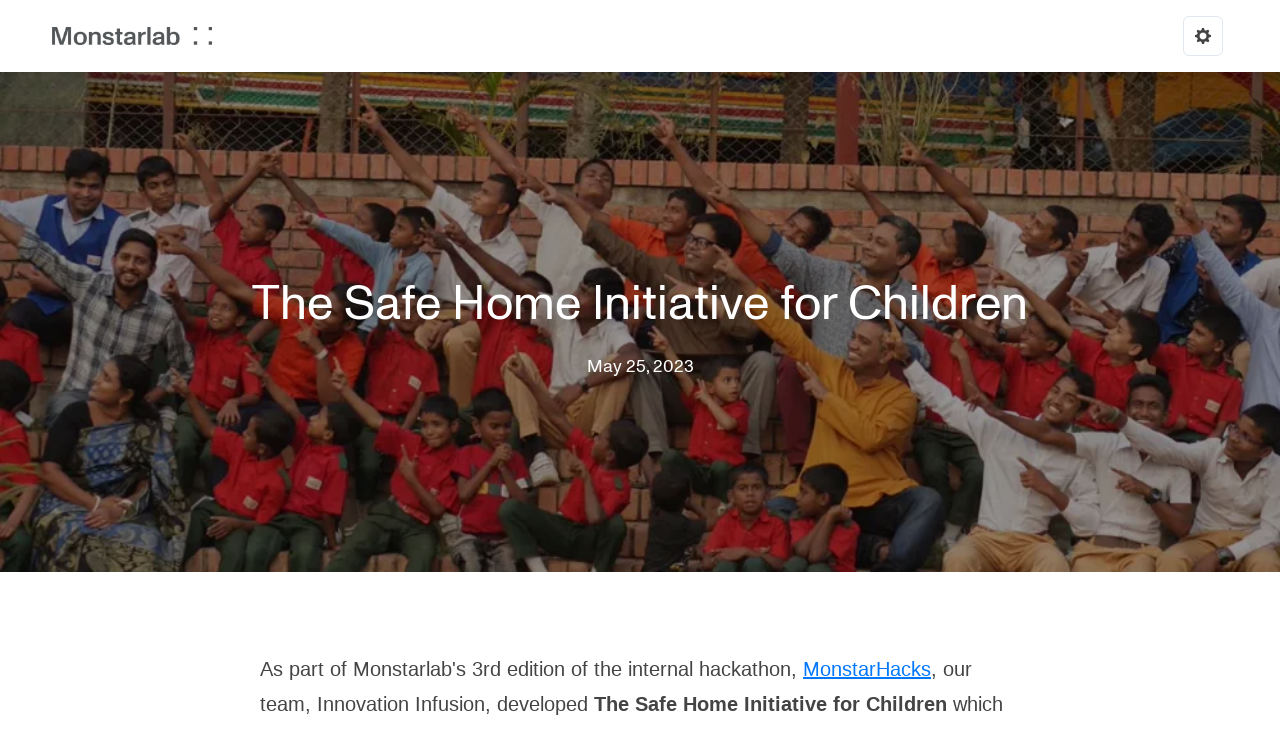

--- FILE ---
content_type: text/html; charset=utf-8
request_url: https://engineering.monstar-lab.com/en/post/2023/05/25/The-problem-and-the-solution-Safe-Home/
body_size: 28036
content:
<!DOCTYPE html><html><head><meta charSet="utf-8"/><meta name="viewport" content="width=device-width, initial-scale=1.0"/><meta http-equiv="X-UA-Compatible" content="ie=edge"/><meta name="robots" content="index, follow"/><link rel="shortcut icon" type="image/x-icon" href="/favicon.ico"/><title>The Safe Home Initiative for Children | Welcome to Monstarlab’s Engineering Blog</title><meta property="og:title" content="The Safe Home Initiative for Children"/><meta property="og:type" content="article"/><meta property="og:url" content="https://engineering.monstar-lab.com/en/post/2023/05/25/The-problem-and-the-solution-Safe-Home"/><meta property="og:description" content="As part of Monstarlab&#x27;s 3rd edition of the internal hackathon, MonstarHacks, our team, Innovation Infusion, developed The Safe Home Initiative for Children which is a project designed to tackle the ch"/><meta property="og:image" content="https://engineering.monstar-lab.com/assets/img/articles/2023-05-25-The-problem-and-the-solution-Safe-Home/header.webp"/><meta name="twitter:title" content="The Safe Home Initiative for Children"/><meta name="twitter:description" content="As part of Monstarlab&#x27;s 3rd edition of the internal hackathon, MonstarHacks, our team, Innovation Infusion, developed The Safe Home Initiative for Children which is a project designed to tackle the ch"/><meta name="twitter:image" content="https://engineering.monstar-lab.com/assets/img/articles/2023-05-25-The-problem-and-the-solution-Safe-Home/header.webp"/><meta name="twitter:card" content="summary_large_image"/><meta name="next-head-count" content="15"/><script>(function(w,d,s,l,i){w[l]=w[l]||[];w[l].push({'gtm.start':
                new Date().getTime(),event:'gtm.js'});var f=d.getElementsByTagName(s)[0],
                j=d.createElement(s),dl=l!='dataLayer'?'&l='+l:'';j.async=true;j.src=
                'https://www.googletagmanager.com/gtm.js?id='+i+dl;f.parentNode.insertBefore(j,f);
                })(window,document,'script','dataLayer','GTM-W83KBLKC');</script><link rel="preload" href="/_next/static/css/91fc8b5c56a2ced6.css" as="style"/><link rel="stylesheet" href="/_next/static/css/91fc8b5c56a2ced6.css" data-n-g=""/><link rel="preload" href="/_next/static/css/dc2e0cc780736501.css" as="style"/><link rel="stylesheet" href="/_next/static/css/dc2e0cc780736501.css" data-n-p=""/><noscript data-n-css=""></noscript><script defer="" nomodule="" src="/_next/static/chunks/polyfills-c67a75d1b6f99dc8.js"></script><script src="/_next/static/chunks/webpack-cb7634a8b6194820.js" defer=""></script><script src="/_next/static/chunks/framework-5f4595e5518b5600.js" defer=""></script><script src="/_next/static/chunks/main-f24f563ea1d2cfe7.js" defer=""></script><script src="/_next/static/chunks/pages/_app-4a86c686546080c4.js" defer=""></script><script src="/_next/static/chunks/a9a7754c-d8280258b83611e9.js" defer=""></script><script src="/_next/static/chunks/468-1076888e22c4c067.js" defer=""></script><script src="/_next/static/chunks/106-de41f3c0f32a021e.js" defer=""></script><script src="/_next/static/chunks/814-2a7bd213be599daa.js" defer=""></script><script src="/_next/static/chunks/154-d66db6ef38f8a0b1.js" defer=""></script><script src="/_next/static/chunks/pages/%5Blang%5D/post/%5Byear%5D/%5Bmonth%5D/%5Bday%5D/%5Btitle%5D-d3aab4acc447712c.js" defer=""></script><script src="/_next/static/VCXHnlhGmo72qk8DG_XWJ/_buildManifest.js" defer=""></script><script src="/_next/static/VCXHnlhGmo72qk8DG_XWJ/_ssgManifest.js" defer=""></script></head><body><noscript><iframe src="https://www.googletagmanager.com/ns.html?id=GTM-W83KBLKC" height="0" width="0" style="display:none;visibility:hidden" title="Google Tag Manager"></iframe></noscript><div id="__next" data-reactroot=""><div class="DefaultLayout_wrapper__Wuvk4" data-theme="light" style="display:none"><style data-emotion="css-global db8o6b">:host,:root{--chakra-ring-inset:var(--chakra-empty,/*!*/ /*!*/);--chakra-ring-offset-width:0px;--chakra-ring-offset-color:#fff;--chakra-ring-color:rgba(66, 153, 225, 0.6);--chakra-ring-offset-shadow:0 0 #0000;--chakra-ring-shadow:0 0 #0000;--chakra-space-x-reverse:0;--chakra-space-y-reverse:0;--chakra-colors-transparent:transparent;--chakra-colors-current:currentColor;--chakra-colors-black:#000000;--chakra-colors-white:#FFFFFF;--chakra-colors-whiteAlpha-50:rgba(255, 255, 255, 0.04);--chakra-colors-whiteAlpha-100:rgba(255, 255, 255, 0.06);--chakra-colors-whiteAlpha-200:rgba(255, 255, 255, 0.08);--chakra-colors-whiteAlpha-300:rgba(255, 255, 255, 0.16);--chakra-colors-whiteAlpha-400:rgba(255, 255, 255, 0.24);--chakra-colors-whiteAlpha-500:rgba(255, 255, 255, 0.36);--chakra-colors-whiteAlpha-600:rgba(255, 255, 255, 0.48);--chakra-colors-whiteAlpha-700:rgba(255, 255, 255, 0.64);--chakra-colors-whiteAlpha-800:rgba(255, 255, 255, 0.80);--chakra-colors-whiteAlpha-900:rgba(255, 255, 255, 0.92);--chakra-colors-blackAlpha-50:rgba(0, 0, 0, 0.04);--chakra-colors-blackAlpha-100:rgba(0, 0, 0, 0.06);--chakra-colors-blackAlpha-200:rgba(0, 0, 0, 0.08);--chakra-colors-blackAlpha-300:rgba(0, 0, 0, 0.16);--chakra-colors-blackAlpha-400:rgba(0, 0, 0, 0.24);--chakra-colors-blackAlpha-500:rgba(0, 0, 0, 0.36);--chakra-colors-blackAlpha-600:rgba(0, 0, 0, 0.48);--chakra-colors-blackAlpha-700:rgba(0, 0, 0, 0.64);--chakra-colors-blackAlpha-800:rgba(0, 0, 0, 0.80);--chakra-colors-blackAlpha-900:rgba(0, 0, 0, 0.92);--chakra-colors-gray-50:#F7FAFC;--chakra-colors-gray-100:#EDF2F7;--chakra-colors-gray-200:#E2E8F0;--chakra-colors-gray-300:#CBD5E0;--chakra-colors-gray-400:#A0AEC0;--chakra-colors-gray-500:#718096;--chakra-colors-gray-600:#4A5568;--chakra-colors-gray-700:#2D3748;--chakra-colors-gray-800:#1A202C;--chakra-colors-gray-900:#171923;--chakra-colors-red-50:#FFF5F5;--chakra-colors-red-100:#FED7D7;--chakra-colors-red-200:#FEB2B2;--chakra-colors-red-300:#FC8181;--chakra-colors-red-400:#F56565;--chakra-colors-red-500:#E53E3E;--chakra-colors-red-600:#C53030;--chakra-colors-red-700:#9B2C2C;--chakra-colors-red-800:#822727;--chakra-colors-red-900:#63171B;--chakra-colors-orange-50:#FFFAF0;--chakra-colors-orange-100:#FEEBC8;--chakra-colors-orange-200:#FBD38D;--chakra-colors-orange-300:#F6AD55;--chakra-colors-orange-400:#ED8936;--chakra-colors-orange-500:#DD6B20;--chakra-colors-orange-600:#C05621;--chakra-colors-orange-700:#9C4221;--chakra-colors-orange-800:#7B341E;--chakra-colors-orange-900:#652B19;--chakra-colors-yellow-50:#FFFFF0;--chakra-colors-yellow-100:#FEFCBF;--chakra-colors-yellow-200:#FAF089;--chakra-colors-yellow-300:#F6E05E;--chakra-colors-yellow-400:#ECC94B;--chakra-colors-yellow-500:#D69E2E;--chakra-colors-yellow-600:#B7791F;--chakra-colors-yellow-700:#975A16;--chakra-colors-yellow-800:#744210;--chakra-colors-yellow-900:#5F370E;--chakra-colors-green-50:#F0FFF4;--chakra-colors-green-100:#C6F6D5;--chakra-colors-green-200:#9AE6B4;--chakra-colors-green-300:#68D391;--chakra-colors-green-400:#48BB78;--chakra-colors-green-500:#38A169;--chakra-colors-green-600:#2F855A;--chakra-colors-green-700:#276749;--chakra-colors-green-800:#22543D;--chakra-colors-green-900:#1C4532;--chakra-colors-teal-50:#E6FFFA;--chakra-colors-teal-100:#B2F5EA;--chakra-colors-teal-200:#81E6D9;--chakra-colors-teal-300:#4FD1C5;--chakra-colors-teal-400:#38B2AC;--chakra-colors-teal-500:#319795;--chakra-colors-teal-600:#2C7A7B;--chakra-colors-teal-700:#285E61;--chakra-colors-teal-800:#234E52;--chakra-colors-teal-900:#1D4044;--chakra-colors-blue-50:#ebf8ff;--chakra-colors-blue-100:#bee3f8;--chakra-colors-blue-200:#90cdf4;--chakra-colors-blue-300:#63b3ed;--chakra-colors-blue-400:#4299e1;--chakra-colors-blue-500:#3182ce;--chakra-colors-blue-600:#2b6cb0;--chakra-colors-blue-700:#2c5282;--chakra-colors-blue-800:#2a4365;--chakra-colors-blue-900:#1A365D;--chakra-colors-cyan-50:#EDFDFD;--chakra-colors-cyan-100:#C4F1F9;--chakra-colors-cyan-200:#9DECF9;--chakra-colors-cyan-300:#76E4F7;--chakra-colors-cyan-400:#0BC5EA;--chakra-colors-cyan-500:#00B5D8;--chakra-colors-cyan-600:#00A3C4;--chakra-colors-cyan-700:#0987A0;--chakra-colors-cyan-800:#086F83;--chakra-colors-cyan-900:#065666;--chakra-colors-purple-50:#FAF5FF;--chakra-colors-purple-100:#E9D8FD;--chakra-colors-purple-200:#D6BCFA;--chakra-colors-purple-300:#B794F4;--chakra-colors-purple-400:#9F7AEA;--chakra-colors-purple-500:#805AD5;--chakra-colors-purple-600:#6B46C1;--chakra-colors-purple-700:#553C9A;--chakra-colors-purple-800:#44337A;--chakra-colors-purple-900:#322659;--chakra-colors-pink-50:#FFF5F7;--chakra-colors-pink-100:#FED7E2;--chakra-colors-pink-200:#FBB6CE;--chakra-colors-pink-300:#F687B3;--chakra-colors-pink-400:#ED64A6;--chakra-colors-pink-500:#D53F8C;--chakra-colors-pink-600:#B83280;--chakra-colors-pink-700:#97266D;--chakra-colors-pink-800:#702459;--chakra-colors-pink-900:#521B41;--chakra-colors-linkedin-50:#E8F4F9;--chakra-colors-linkedin-100:#CFEDFB;--chakra-colors-linkedin-200:#9BDAF3;--chakra-colors-linkedin-300:#68C7EC;--chakra-colors-linkedin-400:#34B3E4;--chakra-colors-linkedin-500:#00A0DC;--chakra-colors-linkedin-600:#008CC9;--chakra-colors-linkedin-700:#0077B5;--chakra-colors-linkedin-800:#005E93;--chakra-colors-linkedin-900:#004471;--chakra-colors-facebook-50:#E8F4F9;--chakra-colors-facebook-100:#D9DEE9;--chakra-colors-facebook-200:#B7C2DA;--chakra-colors-facebook-300:#6482C0;--chakra-colors-facebook-400:#4267B2;--chakra-colors-facebook-500:#385898;--chakra-colors-facebook-600:#314E89;--chakra-colors-facebook-700:#29487D;--chakra-colors-facebook-800:#223B67;--chakra-colors-facebook-900:#1E355B;--chakra-colors-messenger-50:#D0E6FF;--chakra-colors-messenger-100:#B9DAFF;--chakra-colors-messenger-200:#A2CDFF;--chakra-colors-messenger-300:#7AB8FF;--chakra-colors-messenger-400:#2E90FF;--chakra-colors-messenger-500:#0078FF;--chakra-colors-messenger-600:#0063D1;--chakra-colors-messenger-700:#0052AC;--chakra-colors-messenger-800:#003C7E;--chakra-colors-messenger-900:#002C5C;--chakra-colors-whatsapp-50:#dffeec;--chakra-colors-whatsapp-100:#b9f5d0;--chakra-colors-whatsapp-200:#90edb3;--chakra-colors-whatsapp-300:#65e495;--chakra-colors-whatsapp-400:#3cdd78;--chakra-colors-whatsapp-500:#22c35e;--chakra-colors-whatsapp-600:#179848;--chakra-colors-whatsapp-700:#0c6c33;--chakra-colors-whatsapp-800:#01421c;--chakra-colors-whatsapp-900:#001803;--chakra-colors-twitter-50:#E5F4FD;--chakra-colors-twitter-100:#C8E9FB;--chakra-colors-twitter-200:#A8DCFA;--chakra-colors-twitter-300:#83CDF7;--chakra-colors-twitter-400:#57BBF5;--chakra-colors-twitter-500:#1DA1F2;--chakra-colors-twitter-600:#1A94DA;--chakra-colors-twitter-700:#1681BF;--chakra-colors-twitter-800:#136B9E;--chakra-colors-twitter-900:#0D4D71;--chakra-colors-telegram-50:#E3F2F9;--chakra-colors-telegram-100:#C5E4F3;--chakra-colors-telegram-200:#A2D4EC;--chakra-colors-telegram-300:#7AC1E4;--chakra-colors-telegram-400:#47A9DA;--chakra-colors-telegram-500:#0088CC;--chakra-colors-telegram-600:#007AB8;--chakra-colors-telegram-700:#006BA1;--chakra-colors-telegram-800:#005885;--chakra-colors-telegram-900:#003F5E;--chakra-borders-none:0;--chakra-borders-1px:1px solid;--chakra-borders-2px:2px solid;--chakra-borders-4px:4px solid;--chakra-borders-8px:8px solid;--chakra-fonts-heading:-apple-system,BlinkMacSystemFont,"Segoe UI",Helvetica,Arial,sans-serif,"Apple Color Emoji","Segoe UI Emoji","Segoe UI Symbol";--chakra-fonts-body:-apple-system,BlinkMacSystemFont,"Segoe UI",Helvetica,Arial,sans-serif,"Apple Color Emoji","Segoe UI Emoji","Segoe UI Symbol";--chakra-fonts-mono:SFMono-Regular,Menlo,Monaco,Consolas,"Liberation Mono","Courier New",monospace;--chakra-fontSizes-xs:0.75rem;--chakra-fontSizes-sm:0.875rem;--chakra-fontSizes-md:1rem;--chakra-fontSizes-lg:1.125rem;--chakra-fontSizes-xl:1.25rem;--chakra-fontSizes-2xl:1.5rem;--chakra-fontSizes-3xl:1.875rem;--chakra-fontSizes-4xl:2.25rem;--chakra-fontSizes-5xl:3rem;--chakra-fontSizes-6xl:3.75rem;--chakra-fontSizes-7xl:4.5rem;--chakra-fontSizes-8xl:6rem;--chakra-fontSizes-9xl:8rem;--chakra-fontWeights-hairline:100;--chakra-fontWeights-thin:200;--chakra-fontWeights-light:300;--chakra-fontWeights-normal:400;--chakra-fontWeights-medium:500;--chakra-fontWeights-semibold:500;--chakra-fontWeights-bold:700;--chakra-fontWeights-extrabold:800;--chakra-fontWeights-black:900;--chakra-letterSpacings-tighter:-0.05em;--chakra-letterSpacings-tight:-0.025em;--chakra-letterSpacings-normal:0;--chakra-letterSpacings-wide:0.025em;--chakra-letterSpacings-wider:0.05em;--chakra-letterSpacings-widest:0.1em;--chakra-lineHeights-3:.75rem;--chakra-lineHeights-4:1rem;--chakra-lineHeights-5:1.25rem;--chakra-lineHeights-6:1.5rem;--chakra-lineHeights-7:1.75rem;--chakra-lineHeights-8:2rem;--chakra-lineHeights-9:2.25rem;--chakra-lineHeights-10:2.5rem;--chakra-lineHeights-normal:normal;--chakra-lineHeights-none:1;--chakra-lineHeights-shorter:1.25;--chakra-lineHeights-short:1.375;--chakra-lineHeights-base:1.5;--chakra-lineHeights-tall:1.625;--chakra-lineHeights-taller:2;--chakra-radii-none:0;--chakra-radii-sm:0.125rem;--chakra-radii-base:0.25rem;--chakra-radii-md:0.375rem;--chakra-radii-lg:0.5rem;--chakra-radii-xl:0.75rem;--chakra-radii-2xl:1rem;--chakra-radii-3xl:1.5rem;--chakra-radii-full:9999px;--chakra-space-1:0.25rem;--chakra-space-2:0.5rem;--chakra-space-3:0.75rem;--chakra-space-4:1rem;--chakra-space-5:1.25rem;--chakra-space-6:1.5rem;--chakra-space-7:1.75rem;--chakra-space-8:2rem;--chakra-space-9:2.25rem;--chakra-space-10:2.5rem;--chakra-space-12:3rem;--chakra-space-14:3.5rem;--chakra-space-16:4rem;--chakra-space-20:5rem;--chakra-space-24:6rem;--chakra-space-28:7rem;--chakra-space-32:8rem;--chakra-space-36:9rem;--chakra-space-40:10rem;--chakra-space-44:11rem;--chakra-space-48:12rem;--chakra-space-52:13rem;--chakra-space-56:14rem;--chakra-space-60:15rem;--chakra-space-64:16rem;--chakra-space-72:18rem;--chakra-space-80:20rem;--chakra-space-96:24rem;--chakra-space-px:1px;--chakra-space-0\.5:0.125rem;--chakra-space-1\.5:0.375rem;--chakra-space-2\.5:0.625rem;--chakra-space-3\.5:0.875rem;--chakra-shadows-xs:0 0 0 1px rgba(0, 0, 0, 0.05);--chakra-shadows-sm:0 1px 2px 0 rgba(0, 0, 0, 0.05);--chakra-shadows-base:0 1px 3px 0 rgba(0, 0, 0, 0.1),0 1px 2px 0 rgba(0, 0, 0, 0.06);--chakra-shadows-md:0 4px 6px -1px rgba(0, 0, 0, 0.1),0 2px 4px -1px rgba(0, 0, 0, 0.06);--chakra-shadows-lg:0 10px 15px -3px rgba(0, 0, 0, 0.1),0 4px 6px -2px rgba(0, 0, 0, 0.05);--chakra-shadows-xl:0 20px 25px -5px rgba(0, 0, 0, 0.1),0 10px 10px -5px rgba(0, 0, 0, 0.04);--chakra-shadows-2xl:0 25px 50px -12px rgba(0, 0, 0, 0.25);--chakra-shadows-outline:0 0 0 3px rgba(66, 153, 225, 0.6);--chakra-shadows-inner:inset 0 2px 4px 0 rgba(0,0,0,0.06);--chakra-shadows-none:none;--chakra-shadows-dark-lg:rgba(0, 0, 0, 0.1) 0px 0px 0px 1px,rgba(0, 0, 0, 0.2) 0px 5px 10px,rgba(0, 0, 0, 0.4) 0px 15px 40px;--chakra-sizes-1:0.25rem;--chakra-sizes-2:0.5rem;--chakra-sizes-3:0.75rem;--chakra-sizes-4:1rem;--chakra-sizes-5:1.25rem;--chakra-sizes-6:1.5rem;--chakra-sizes-7:1.75rem;--chakra-sizes-8:2rem;--chakra-sizes-9:2.25rem;--chakra-sizes-10:2.5rem;--chakra-sizes-12:3rem;--chakra-sizes-14:3.5rem;--chakra-sizes-16:4rem;--chakra-sizes-20:5rem;--chakra-sizes-24:6rem;--chakra-sizes-28:7rem;--chakra-sizes-32:8rem;--chakra-sizes-36:9rem;--chakra-sizes-40:10rem;--chakra-sizes-44:11rem;--chakra-sizes-48:12rem;--chakra-sizes-52:13rem;--chakra-sizes-56:14rem;--chakra-sizes-60:15rem;--chakra-sizes-64:16rem;--chakra-sizes-72:18rem;--chakra-sizes-80:20rem;--chakra-sizes-96:24rem;--chakra-sizes-px:1px;--chakra-sizes-0\.5:0.125rem;--chakra-sizes-1\.5:0.375rem;--chakra-sizes-2\.5:0.625rem;--chakra-sizes-3\.5:0.875rem;--chakra-sizes-max:max-content;--chakra-sizes-min:min-content;--chakra-sizes-full:100%;--chakra-sizes-3xs:14rem;--chakra-sizes-2xs:16rem;--chakra-sizes-xs:20rem;--chakra-sizes-sm:24rem;--chakra-sizes-md:28rem;--chakra-sizes-lg:32rem;--chakra-sizes-xl:36rem;--chakra-sizes-2xl:42rem;--chakra-sizes-3xl:48rem;--chakra-sizes-4xl:56rem;--chakra-sizes-5xl:64rem;--chakra-sizes-6xl:72rem;--chakra-sizes-7xl:80rem;--chakra-sizes-8xl:90rem;--chakra-sizes-container-sm:640px;--chakra-sizes-container-md:768px;--chakra-sizes-container-lg:1024px;--chakra-sizes-container-xl:1280px;--chakra-zIndices-hide:-1;--chakra-zIndices-auto:auto;--chakra-zIndices-base:0;--chakra-zIndices-docked:10;--chakra-zIndices-dropdown:1000;--chakra-zIndices-sticky:1100;--chakra-zIndices-banner:1200;--chakra-zIndices-overlay:1300;--chakra-zIndices-modal:1400;--chakra-zIndices-popover:1500;--chakra-zIndices-skipLink:1600;--chakra-zIndices-toast:1700;--chakra-zIndices-tooltip:1800;--chakra-transition-property-common:background-color,border-color,color,fill,stroke,opacity,box-shadow,transform;--chakra-transition-property-colors:background-color,border-color,color,fill,stroke;--chakra-transition-property-dimensions:width,height;--chakra-transition-property-position:left,right,top,bottom;--chakra-transition-property-background:background-color,background-image,background-position;--chakra-transition-easing-ease-in:cubic-bezier(0.4, 0, 1, 1);--chakra-transition-easing-ease-out:cubic-bezier(0, 0, 0.2, 1);--chakra-transition-easing-ease-in-out:cubic-bezier(0.4, 0, 0.2, 1);--chakra-transition-duration-ultra-fast:50ms;--chakra-transition-duration-faster:100ms;--chakra-transition-duration-fast:150ms;--chakra-transition-duration-normal:200ms;--chakra-transition-duration-slow:300ms;--chakra-transition-duration-slower:400ms;--chakra-transition-duration-ultra-slow:500ms;--chakra-blur-none:0;--chakra-blur-sm:4px;--chakra-blur-base:8px;--chakra-blur-md:12px;--chakra-blur-lg:16px;--chakra-blur-xl:24px;--chakra-blur-2xl:40px;--chakra-blur-3xl:64px;}</style><style data-emotion="css-global 1syi0wy">html{line-height:1.5;-webkit-text-size-adjust:100%;font-family:system-ui,sans-serif;-webkit-font-smoothing:antialiased;text-rendering:optimizeLegibility;-moz-osx-font-smoothing:grayscale;touch-action:manipulation;}body{position:relative;min-height:100%;font-feature-settings:'kern';}*,*::before,*::after{border-width:0;border-style:solid;box-sizing:border-box;}main{display:block;}hr{border-top-width:1px;box-sizing:content-box;height:0;overflow:visible;}pre,code,kbd,samp{font-family:SFMono-Regular,Menlo,Monaco,Consolas,monospace;font-size:1em;}a{background-color:transparent;color:inherit;-webkit-text-decoration:inherit;text-decoration:inherit;}abbr[title]{border-bottom:none;-webkit-text-decoration:underline;text-decoration:underline;-webkit-text-decoration:underline dotted;-webkit-text-decoration:underline dotted;text-decoration:underline dotted;}b,strong{font-weight:bold;}small{font-size:80%;}sub,sup{font-size:75%;line-height:0;position:relative;vertical-align:baseline;}sub{bottom:-0.25em;}sup{top:-0.5em;}img{border-style:none;}button,input,optgroup,select,textarea{font-family:inherit;font-size:100%;line-height:1.15;margin:0;}button,input{overflow:visible;}button,select{text-transform:none;}button::-moz-focus-inner,[type="button"]::-moz-focus-inner,[type="reset"]::-moz-focus-inner,[type="submit"]::-moz-focus-inner{border-style:none;padding:0;}fieldset{padding:0.35em 0.75em 0.625em;}legend{box-sizing:border-box;color:inherit;display:table;max-width:100%;padding:0;white-space:normal;}progress{vertical-align:baseline;}textarea{overflow:auto;}[type="checkbox"],[type="radio"]{box-sizing:border-box;padding:0;}[type="number"]::-webkit-inner-spin-button,[type="number"]::-webkit-outer-spin-button{-webkit-appearance:none!important;}input[type="number"]{-moz-appearance:textfield;}[type="search"]{-webkit-appearance:textfield;outline-offset:-2px;}[type="search"]::-webkit-search-decoration{-webkit-appearance:none!important;}::-webkit-file-upload-button{-webkit-appearance:button;font:inherit;}details{display:block;}summary{display:-webkit-box;display:-webkit-list-item;display:-ms-list-itembox;display:list-item;}template{display:none;}[hidden]{display:none!important;}body,blockquote,dl,dd,h1,h2,h3,h4,h5,h6,hr,figure,p,pre{margin:0;}button{background:transparent;padding:0;}fieldset{margin:0;padding:0;}ol,ul{margin:0;padding:0;}textarea{resize:vertical;}button,[role="button"]{cursor:pointer;}button::-moz-focus-inner{border:0!important;}table{border-collapse:collapse;}h1,h2,h3,h4,h5,h6{font-size:inherit;font-weight:inherit;}button,input,optgroup,select,textarea{padding:0;line-height:inherit;color:inherit;}img,svg,video,canvas,audio,iframe,embed,object{display:block;vertical-align:middle;}img,video{max-width:100%;height:auto;}[data-js-focus-visible] :focus:not([data-focus-visible-added]){outline:none;box-shadow:none;}select::-ms-expand{display:none;}</style><style data-emotion="css-global 1baqkrf">body{font-family:var(--chakra-fonts-body);color:var(--chakra-colors-gray-800);background:var(--chakra-colors-white);transition-property:background-color;transition-duration:var(--chakra-transition-duration-normal);line-height:var(--chakra-lineHeights-base);}*::-webkit-input-placeholder{color:var(--chakra-colors-gray-400);}*::-moz-placeholder{color:var(--chakra-colors-gray-400);}*:-ms-input-placeholder{color:var(--chakra-colors-gray-400);}*::placeholder{color:var(--chakra-colors-gray-400);}*,*::before,::after{border-color:var(--chakra-colors-gray-200);word-wrap:break-word;}</style><header class="Header_header__2AiwR"><div style="box-sizing:border-box;position:relative;margin-left:auto;margin-right:auto;padding-left:12px;padding-right:12px"><div style="margin-left:-12px;margin-right:-12px;display:flex;flex-wrap:wrap;flex-grow:0;flex-shrink:0;align-items:center;justify-content:space-between;flex-direction:row" class="Header_headerWrapper__4p5RK"><a href="/en/"><img class="Header_logo__99aP7" src="/assets/img/logo/ml-logo-grey.webp" alt=""/></a><ul class="Header_menuWrapper__ID2Ye"><style data-emotion="css jr2ybf">.css-jr2ybf{display:-webkit-inline-box;display:-webkit-inline-flex;display:-ms-inline-flexbox;display:inline-flex;-webkit-appearance:none;-moz-appearance:none;-ms-appearance:none;appearance:none;-webkit-align-items:center;-webkit-box-align:center;-ms-flex-align:center;align-items:center;-webkit-box-pack:center;-ms-flex-pack:center;-webkit-justify-content:center;justify-content:center;-webkit-user-select:none;-moz-user-select:none;-ms-user-select:none;user-select:none;position:relative;white-space:nowrap;vertical-align:middle;outline:2px solid transparent;outline-offset:2px;width:auto;line-height:1.2;border-radius:var(--chakra-radii-md);font-weight:var(--chakra-fontWeights-semibold);transition-property:var(--chakra-transition-property-common);transition-duration:var(--chakra-transition-duration-normal);height:var(--chakra-sizes-10);min-width:var(--chakra-sizes-10);font-size:var(--chakra-fontSizes-md);-webkit-padding-start:var(--chakra-space-4);padding-inline-start:var(--chakra-space-4);-webkit-padding-end:var(--chakra-space-4);padding-inline-end:var(--chakra-space-4);border:1px solid;border-color:var(--chakra-colors-gray-200);color:inherit;padding:0px;}.css-jr2ybf:focus,.css-jr2ybf[data-focus]{box-shadow:var(--chakra-shadows-outline);}.css-jr2ybf[disabled],.css-jr2ybf[aria-disabled=true],.css-jr2ybf[data-disabled]{opacity:0.4;cursor:not-allowed;box-shadow:var(--chakra-shadows-none);}.css-jr2ybf:hover,.css-jr2ybf[data-hover]{background:var(--chakra-colors-gray-100);}.css-jr2ybf:hover[disabled],.css-jr2ybf[data-hover][disabled],.css-jr2ybf:hover[aria-disabled=true],.css-jr2ybf[data-hover][aria-disabled=true],.css-jr2ybf:hover[data-disabled],.css-jr2ybf[data-hover][data-disabled]{background:initial;}.css-jr2ybf:active,.css-jr2ybf[data-active]{background:var(--chakra-colors-gray-200);}</style><button type="button" class="chakra-button chakra-menu__menu-button Header_pcSettings__PYQlB css-jr2ybf" aria-label="Options" id="menu-button-2" aria-expanded="false" aria-haspopup="menu" aria-controls="menu-list-2"><style data-emotion="css onkibi">.css-onkibi{width:1em;height:1em;display:inline-block;line-height:1em;-webkit-flex-shrink:0;-ms-flex-negative:0;flex-shrink:0;color:currentColor;vertical-align:middle;}</style><svg viewBox="0 0 14 14" focusable="false" class="chakra-icon css-onkibi" aria-hidden="true"><path fill="currentColor" d="M14,7.77 L14,6.17 L12.06,5.53 L11.61,4.44 L12.49,2.6 L11.36,1.47 L9.55,2.38 L8.46,1.93 L7.77,0.01 L6.17,0.01 L5.54,1.95 L4.43,2.4 L2.59,1.52 L1.46,2.65 L2.37,4.46 L1.92,5.55 L0,6.23 L0,7.82 L1.94,8.46 L2.39,9.55 L1.51,11.39 L2.64,12.52 L4.45,11.61 L5.54,12.06 L6.23,13.98 L7.82,13.98 L8.45,12.04 L9.56,11.59 L11.4,12.47 L12.53,11.34 L11.61,9.53 L12.08,8.44 L14,7.75 L14,7.77 Z M7,10 C5.34,10 4,8.66 4,7 C4,5.34 5.34,4 7,4 C8.66,4 10,5.34 10,7 C10,8.66 8.66,10 7,10 Z"></path></svg></button><style data-emotion="css r6z5ec">.css-r6z5ec{z-index:1;}</style><div style="visibility:hidden;position:absolute;min-width:max-content;inset:0 auto auto 0" class="css-r6z5ec"><style data-emotion="css 1ozmk1d">.css-1ozmk1d{outline:2px solid transparent;outline-offset:2px;background:#fff;box-shadow:var(--chakra-shadows-sm);color:inherit;min-width:var(--chakra-sizes-3xs);padding-top:var(--chakra-space-2);padding-bottom:var(--chakra-space-2);z-index:1;border-radius:var(--chakra-radii-md);border-width:1px;}</style><div class="chakra-menu__menu-list Header_dropDownMenuList__fIB0P css-1ozmk1d" tabindex="-1" role="menu" id="menu-list-2" style="transform-origin:var(--popper-transform-origin);opacity:0;visibility:hidden;transform:scale(0.8) translateZ(0)" aria-orientation="vertical"><div class="chakra-menu__group" role="group"><style data-emotion="css hunt27">.css-hunt27{-webkit-margin-start:var(--chakra-space-4);margin-inline-start:var(--chakra-space-4);-webkit-margin-end:var(--chakra-space-4);margin-inline-end:var(--chakra-space-4);margin-top:var(--chakra-space-2);margin-bottom:var(--chakra-space-2);font-weight:var(--chakra-fontWeights-semibold);font-size:var(--chakra-fontSizes-sm);}</style><p class="chakra-menu__group__title chakra-menu__option-group css-hunt27" style="text-align:left">Color Mode</p><style data-emotion="css 13c7rae">.css-13c7rae{-webkit-text-decoration:none;text-decoration:none;color:inherit;-webkit-user-select:none;-moz-user-select:none;-ms-user-select:none;user-select:none;display:-webkit-box;display:-webkit-flex;display:-ms-flexbox;display:flex;width:100%;-webkit-align-items:center;-webkit-box-align:center;-ms-flex-align:center;align-items:center;text-align:start;-webkit-flex:0 0 auto;-ms-flex:0 0 auto;flex:0 0 auto;outline:2px solid transparent;outline-offset:2px;padding-top:0.4rem;padding-bottom:0.4rem;-webkit-padding-start:0.8rem;padding-inline-start:0.8rem;-webkit-padding-end:0.8rem;padding-inline-end:0.8rem;transition-property:var(--chakra-transition-property-background);transition-duration:var(--chakra-transition-duration-ultra-fast);transition-timing-function:var(--chakra-transition-easing-ease-in);}.css-13c7rae:focus,.css-13c7rae[data-focus]{background:var(--chakra-colors-gray-100);}.css-13c7rae:active,.css-13c7rae[data-active]{background:var(--chakra-colors-gray-200);}.css-13c7rae[aria-expanded=true],.css-13c7rae[data-expanded]{background:var(--chakra-colors-gray-100);}.css-13c7rae[disabled],.css-13c7rae[aria-disabled=true],.css-13c7rae[data-disabled]{opacity:0.4;cursor:not-allowed;}</style><button type="button" value="light" id="menu-list-2-menuitem-3" role="menuitemradio" tabindex="0" aria-checked="true" class="chakra-menu__menuitem-option css-13c7rae"><style data-emotion="css usinoq">.css-usinoq{-webkit-flex-shrink:0;-ms-flex-negative:0;flex-shrink:0;font-size:0.8em;-webkit-margin-end:0.75rem;margin-inline-end:0.75rem;opacity:1;}</style><span class="chakra-menu__icon-wrapper css-usinoq"><svg viewBox="0 0 14 14" width="1em" height="1em" focusable="false" aria-hidden="true" class="chakra-menu__icon"><polygon fill="currentColor" points="5.5 11.9993304 14 3.49933039 12.5 2 5.5 8.99933039 1.5 4.9968652 0 6.49933039"></polygon></svg></span><span style="flex:1">LightMode</span></button><button type="button" value="dark" id="menu-list-2-menuitem-4" role="menuitemradio" tabindex="0" aria-checked="false" class="chakra-menu__menuitem-option css-13c7rae"><style data-emotion="css g5m2dj">.css-g5m2dj{-webkit-flex-shrink:0;-ms-flex-negative:0;flex-shrink:0;font-size:0.8em;-webkit-margin-end:0.75rem;margin-inline-end:0.75rem;opacity:0;}</style><span class="chakra-menu__icon-wrapper css-g5m2dj"><svg viewBox="0 0 14 14" width="1em" height="1em" focusable="false" aria-hidden="true" class="chakra-menu__icon"><polygon fill="currentColor" points="5.5 11.9993304 14 3.49933039 12.5 2 5.5 8.99933039 1.5 4.9968652 0 6.49933039"></polygon></svg></span><span style="flex:1">DarkMode</span></button></div><style data-emotion="css vfkdr8">.css-vfkdr8{border:0;border-bottom:1px solid;border-color:inherit;margin-top:0.5rem;margin-bottom:0.5rem;opacity:0.6;}</style><hr role="separator" aria-orientation="horizontal" class="chakra-menu__divider css-vfkdr8"/><div class="chakra-menu__group" role="group"><p class="chakra-menu__group__title chakra-menu__option-group css-hunt27" style="text-align:left">Language</p><button type="button" value="en" id="menu-list-2-menuitem-5" role="menuitemradio" tabindex="0" aria-checked="true" class="chakra-menu__menuitem-option css-13c7rae"><span class="chakra-menu__icon-wrapper css-usinoq"><svg viewBox="0 0 14 14" width="1em" height="1em" focusable="false" aria-hidden="true" class="chakra-menu__icon"><polygon fill="currentColor" points="5.5 11.9993304 14 3.49933039 12.5 2 5.5 8.99933039 1.5 4.9968652 0 6.49933039"></polygon></svg></span><span style="flex:1">English</span></button><button type="button" value="jp" id="menu-list-2-menuitem-6" role="menuitemradio" tabindex="0" aria-checked="false" class="chakra-menu__menuitem-option css-13c7rae"><span class="chakra-menu__icon-wrapper css-g5m2dj"><svg viewBox="0 0 14 14" width="1em" height="1em" focusable="false" aria-hidden="true" class="chakra-menu__icon"><polygon fill="currentColor" points="5.5 11.9993304 14 3.49933039 12.5 2 5.5 8.99933039 1.5 4.9968652 0 6.49933039"></polygon></svg></span><span style="flex:1">Japanese</span></button></div></div></div></ul></div><span style="display:table;clear:both"></span></div></header><span></span><main class="DefaultLayout_content__HUM47"><div class=""><section class="Section_container__IL1XT Hero_hero__R1oDC" style="background-image:url(/assets/img/articles/2023-05-25-The-problem-and-the-solution-Safe-Home/header.webp)"><div class="Hero_overlay__GhRza"><div style="box-sizing:border-box;position:relative;margin-left:auto;margin-right:auto;padding-left:12px;padding-right:12px"><div class="Hero_textWrapper___sHV_"><h1 class="Typography_heading__Db2dw Typography_heading1__Hc3vC Hero_title__LUfuK">The Safe Home Initiative for Children</h1><p class="Typography_body__gT9f_ Typography_body1__IvEv8"><time dateTime="2023-05-25T09:00:00.000Z">May 25, 2023</time></p></div><span style="display:table;clear:both"></span></div></div></section></div><section class="Section_container__IL1XT"><div style="box-sizing:border-box;position:relative;margin-left:auto;margin-right:auto;padding-left:12px;padding-right:12px"><div style="margin-left:-12px;margin-right:-12px;display:flex;flex-wrap:wrap;flex-grow:0;flex-shrink:0;align-items:center;justify-content:center;flex-direction:row"><div style="box-sizing:border-box;min-height:1px;position:relative;padding-left:12px;padding-right:12px;width:66.66666666666667%;flex-basis:66.66666666666667%;flex-grow:0;flex-shrink:0;max-width:66.66666666666667%;margin-left:0%;right:auto;left:auto" class="ArticleBody_article__u54JC"><div class="ArticleBody_entryContent__841MJ"><p>As part of Monstarlab's 3rd edition of the internal hackathon, <a href="https://www.linkedin.com/showcase/monstarhacks">MonstarHacks</a>, our team, Innovation Infusion, developed <strong>The Safe Home Initiative for Children</strong> which is a project designed to tackle the challenge faced by the partnering NGO <a href="https://ekmattra.org/">Ekmattra</a>.</p>
<p>The difficulty lies in analyzing the orphaned children's needs and finding the ideal match from a pool of organizations and schools that may not necessarily possess the required information to provide effective support.</p>
<p>This is where the Safe Home Initiative comes in, using advanced technologies like AI, blockchain, and machine learning to match children with the best organizations while ensuring their privacy and security.</p>
<p><img src="/assets/img/articles/2023-05-25-The-problem-and-the-solution-Safe-Home/1.webp" alt=""></p>
<p><img src="/assets/img/articles/2023-05-25-The-problem-and-the-solution-Safe-Home/2.webp" alt=""></p>
<p>In this article, we outline the technologies used in building our solution.</p>
<h2>Backend technologies</h2>
<ul>
<li><strong>Java</strong></li>
<li><strong>Spring Boot</strong></li>
<li><strong>AI Models</strong></li>
<li><strong>Blockchain</strong></li>
<li><strong>Data Security</strong></li>
</ul>
<p>The backend of the <strong>Safe Home Initiative</strong> is built using Java and the Spring Boot framework, which allows for efficient data processing and management. AI models, such as ChatGPT-3.5, DeepFace, Facenet, and Facenet512, are used to gather information about children's interests, skills, and future plans. This information is then fed into a matching algorithm that utilizes blockchain technologies like Hyperledger Fabric and Corda, to guarantee the security and reliability of the system.</p>
<p>To ensure the privacy and security of the children's information, the Safe Home Initiative follows the OWASP and NIST Cybersecurity Framework. These frameworks provide guidelines and best practices to protect data from cyber threats, thereby safeguarding the children's information against unauthorized access and usage.</p>
<h2>Frontend technologies</h2>
<ul>
<li><strong>JavaScript</strong></li>
<li><strong>React</strong></li>
</ul>
<p>The frontend of the Safe Home Initiative is built using JavaScript and the React framework, providing a user-friendly interface for NGOs and organizations to access and manage information about children and potential matches. This frontend interface facilitates the communication and evaluation of placements, thereby improving effectiveness and ensuring that children are matched with the most suitable organizations to meet their needs.</p>
<h2>Mobile technologies</h2>
<ul>
<li><strong>Dart</strong></li>
<li><strong>Kotlin</strong></li>
<li><strong>Java</strong></li>
<li><strong>Firebase</strong></li>
<li><strong>Android</strong></li>
<li><strong>Flutter</strong></li>
<li><strong>iOS</strong></li>
<li><strong>HealthKit</strong></li>
</ul>
<p>The Safe Home Initiative also incorporates mobile technologies to monitor the health and wellbeing of the children. Mobile apps built using Dart, Kotlin, and Java, along with Firebase and HealthKit, facilitate easy tracking of the children's physical and emotional health. These apps are available on Android, Flutter, and iOS devices, making it easy for caregivers and organizations to monitor the children's progress and provide tailored support.</p>
<figure>
<img src="/assets/img/articles/2023-05-25-The-problem-and-the-solution-Safe-Home/diagram.webp">
<figcaption>User story</figcaption>
</figure>
<figure>
<img src="/assets/img/articles/2023-05-25-The-problem-and-the-solution-Safe-Home/architecture.webp">
<figcaption>Architecture</figcaption>
</figure>
<h2>Conclusion</h2>
<h3>Making a positive impact on orphaned children</h3>
<p>Our team's MonstarHacks project combines advanced technologies with a commitment to social impact to revolutionize the matchmaking process for orphaned children.</p>
<p>By leveraging AI models, blockchain technologies, and machine learning algorithms, the Safe Home Initiative provides personalized matches and tailored support to help orphaned children succeed in the future.</p>
<p>With a focus on data security and privacy, the Safe Home Initiative offers a safe and reliable solution for NGOs like Ekmattra and other organizations to find the best matches for the children under their care.</p>
<p>The project's ultimate goal is to make a significant positive impact on the lives of orphaned children and provide them with the support they need to thrive.</p>
<p><em>Article Photo by <a href="https://ekmattra.org/about-us/">Ekmattra</a></em></p></div><section class="Section_container__IL1XT"><div style="box-sizing:border-box;position:relative;margin-left:auto;margin-right:auto;padding-left:12px;padding-right:12px"><div style="margin-left:-12px;margin-right:-12px;display:flex;flex-wrap:wrap;flex-grow:0;flex-shrink:0;align-items:center;justify-content:center;flex-direction:row"><div style="box-sizing:border-box;min-height:1px;position:relative;padding-left:12px;padding-right:12px;width:50%;flex-basis:50%;flex-grow:0;flex-shrink:0;max-width:50%;margin-left:0%;right:auto;left:auto" class="ArticleFooter_tagContainer__aNF17"><a class="ArticleFooter_tagItem__QL_CQ" href="/en/tag/monstarhacks2023/">monstarhacks2023</a></div><div style="box-sizing:border-box;min-height:1px;position:relative;padding-left:12px;padding-right:12px;width:50%;flex-basis:50%;flex-grow:0;flex-shrink:0;max-width:50%;margin-left:0%;right:auto;left:auto" class="ArticleFooter_snsContainer__8Ai9y"><button aria-label="reddit" class="react-share__ShareButton ArticleFooter_snsButton__Vn5cS" style="background-color:transparent;border:none;padding:0;font:inherit;color:inherit;cursor:pointer"><svg viewBox="0 0 64 64" width="32" height="32"><circle cx="32" cy="32" r="31" fill="#ff4500"></circle><path d="m 52.8165,31.942362 c 0,-2.4803 -2.0264,-4.4965 -4.5169,-4.4965 -1.2155,0 -2.3171,0.4862 -3.128,1.2682 -3.077,-2.0247 -7.2403,-3.3133 -11.8507,-3.4782 l 2.5211,-7.9373 6.8272,1.5997 -0.0102,0.0986 c 0,2.0281 1.6575,3.6771 3.6958,3.6771 2.0366,0 3.6924,-1.649 3.6924,-3.6771 0,-2.0281 -1.6575,-3.6788 -3.6924,-3.6788 -1.564,0 -2.8968,0.9758 -3.4357,2.3443 l -7.3593,-1.7255 c -0.3213,-0.0782 -0.6477,0.1071 -0.748,0.4233 L 32,25.212062 c -4.8246,0.0578 -9.1953,1.3566 -12.41,3.4425 -0.8058,-0.7446 -1.8751,-1.2104 -3.0583,-1.2104 -2.4905,0 -4.5152,2.0179 -4.5152,4.4982 0,1.649 0.9061,3.0787 2.2389,3.8607 -0.0884,0.4794 -0.1462,0.9639 -0.1462,1.4569 0,6.6487 8.1736,12.0581 18.2223,12.0581 10.0487,0 18.224,-5.4094 18.224,-12.0581 0,-0.4658 -0.0493,-0.9248 -0.1275,-1.377 1.4144,-0.7599 2.3885,-2.2304 2.3885,-3.9406 z m -29.2808,3.0872 c 0,-1.4756 1.207,-2.6775 2.6894,-2.6775 1.4824,0 2.6877,1.2019 2.6877,2.6775 0,1.4756 -1.2053,2.6758 -2.6877,2.6758 -1.4824,0 -2.6894,-1.2002 -2.6894,-2.6758 z m 15.4037,7.9373 c -1.3549,1.3481 -3.4816,2.0043 -6.5008,2.0043 l -0.0221,-0.0051 -0.0221,0.0051 c -3.0209,0 -5.1476,-0.6562 -6.5008,-2.0043 -0.2465,-0.2448 -0.2465,-0.6443 0,-0.8891 0.2465,-0.2465 0.6477,-0.2465 0.8942,0 1.105,1.0999 2.9393,1.6337 5.6066,1.6337 l 0.0221,0.0051 0.0221,-0.0051 c 2.6673,0 4.5016,-0.5355 5.6066,-1.6354 0.2465,-0.2465 0.6477,-0.2448 0.8942,0 0.2465,0.2465 0.2465,0.6443 0,0.8908 z m -0.3213,-5.2615 c -1.4824,0 -2.6877,-1.2002 -2.6877,-2.6758 0,-1.4756 1.2053,-2.6775 2.6877,-2.6775 1.4824,0 2.6877,1.2019 2.6877,2.6775 0,1.4756 -1.2053,2.6758 -2.6877,2.6758 z" fill="white"></path></svg></button><button title="The Safe Home Initiative for Children" aria-label="facebook" class="react-share__ShareButton ArticleFooter_snsButton__Vn5cS" style="background-color:transparent;border:none;padding:0;font:inherit;color:inherit;cursor:pointer"><svg viewBox="0 0 64 64" width="32" height="32"><circle cx="32" cy="32" r="31" fill="#3b5998"></circle><path d="M34.1,47V33.3h4.6l0.7-5.3h-5.3v-3.4c0-1.5,0.4-2.6,2.6-2.6l2.8,0v-4.8c-0.5-0.1-2.2-0.2-4.1-0.2 c-4.1,0-6.9,2.5-6.9,7V28H24v5.3h4.6V47H34.1z" fill="white"></path></svg></button><button aria-label="twitter" class="react-share__ShareButton ArticleFooter_snsButton__Vn5cS" style="background-color:transparent;border:none;padding:0;font:inherit;color:inherit;cursor:pointer"><svg xmlns="http://www.w3.org/2000/svg" viewBox="0 0 64 64" width="32" height="32"><circle cx="32" cy="32" r="31" fill="#000000"></circle><g transform="translate(18, 18) scale(1.2)"><path d="M18.244 2.25h3.308l-7.227 8.26 8.502 11.24H16.17l-5.214-6.817L4.99 21.75H1.68l7.73-8.835L1.254 2.25H8.08l4.713 6.231zm-1.161 17.52h1.833L7.084 4.126H5.117z" fill="#FFFFFF"></path></g></svg></button><button aria-label="linkedin" class="react-share__ShareButton ArticleFooter_snsButton__Vn5cS" style="background-color:transparent;border:none;padding:0;font:inherit;color:inherit;cursor:pointer"><svg viewBox="0 0 64 64" width="32" height="32"><circle cx="32" cy="32" r="31" fill="#007fb1"></circle><path d="M20.4,44h5.4V26.6h-5.4V44z M23.1,18c-1.7,0-3.1,1.4-3.1,3.1c0,1.7,1.4,3.1,3.1,3.1 c1.7,0,3.1-1.4,3.1-3.1C26.2,19.4,24.8,18,23.1,18z M39.5,26.2c-2.6,0-4.4,1.4-5.1,2.8h-0.1v-2.4h-5.2V44h5.4v-8.6 c0-2.3,0.4-4.5,3.2-4.5c2.8,0,2.8,2.6,2.8,4.6V44H46v-9.5C46,29.8,45,26.2,39.5,26.2z" fill="white"></path></svg></button></div></div><span style="display:table;clear:both"></span></div></section></div></div><span style="display:table;clear:both"></span></div></section><section class="Section_container__IL1XT"><h3 class="Typography_heading__Db2dw Typography_heading3__yUJ7v TitleHeader_title__JLmbL Typography_medium__f8iaH">Author</h3><div style="box-sizing:border-box;position:relative;margin-left:auto;margin-right:auto;padding-left:12px;padding-right:12px"><div style="margin-left:-12px;margin-right:-12px;display:flex;flex-wrap:wrap;flex-grow:0;flex-shrink:0;align-items:normal;justify-content:center;flex-direction:row"><div style="box-sizing:border-box;min-height:1px;position:relative;padding-left:12px;padding-right:12px;width:66.66666666666667%;flex-basis:66.66666666666667%;flex-grow:0;flex-shrink:0;max-width:66.66666666666667%;margin-left:0%;right:auto;left:auto" class="ArticleAuthor_section__E52kd"><div class="ArticleAuthor_content__Ghb8L"><a href="/en/authors/arifena-tamrin/"><img src="/assets/img/authors/arifena-tamrin.webp" alt="Arifena Tamrin" class="ArticleAuthor_image__bGmY_"/></a><h4 class="Typography_heading__Db2dw Typography_heading4__aw0L0 ArticleAuthor_title__ZnF4C Typography_medium__f8iaH"><a href="/en/authors/arifena-tamrin/">Arifena Tamrin</a></h4><p class="Typography_body__gT9f_ Typography_body1__IvEv8">Senior SQA - l</p><div class="ArticleAuthor_description__u1DQo">Quality-focused | Automation Expert | Proactive</div><div style="margin-left:-12px;margin-right:-12px;display:flex;flex-wrap:wrap;flex-grow:0;flex-shrink:0;align-items:normal;justify-content:center;flex-direction:row" class="AuthorId_linkButtons___mB_W"><a href="https://github.com/https://github.com/Arifena123" target="_blank" rel="noreferrer"><div class="AuthorId_linkButton__lTB82 AuthorId_faGithub__z7r_I"><svg aria-hidden="true" focusable="false" data-prefix="fab" data-icon="github" class="svg-inline--fa fa-github fa-w-16 AuthorId_snsIcon__Ke6L6" role="img" xmlns="http://www.w3.org/2000/svg" viewBox="0 0 496 512" width="22"><path fill="currentColor" d="M165.9 397.4c0 2-2.3 3.6-5.2 3.6-3.3.3-5.6-1.3-5.6-3.6 0-2 2.3-3.6 5.2-3.6 3-.3 5.6 1.3 5.6 3.6zm-31.1-4.5c-.7 2 1.3 4.3 4.3 4.9 2.6 1 5.6 0 6.2-2s-1.3-4.3-4.3-5.2c-2.6-.7-5.5.3-6.2 2.3zm44.2-1.7c-2.9.7-4.9 2.6-4.6 4.9.3 2 2.9 3.3 5.9 2.6 2.9-.7 4.9-2.6 4.6-4.6-.3-1.9-3-3.2-5.9-2.9zM244.8 8C106.1 8 0 113.3 0 252c0 110.9 69.8 205.8 169.5 239.2 12.8 2.3 17.3-5.6 17.3-12.1 0-6.2-.3-40.4-.3-61.4 0 0-70 15-84.7-29.8 0 0-11.4-29.1-27.8-36.6 0 0-22.9-15.7 1.6-15.4 0 0 24.9 2 38.6 25.8 21.9 38.6 58.6 27.5 72.9 20.9 2.3-16 8.8-27.1 16-33.7-55.9-6.2-112.3-14.3-112.3-110.5 0-27.5 7.6-41.3 23.6-58.9-2.6-6.5-11.1-33.3 2.6-67.9 20.9-6.5 69 27 69 27 20-5.6 41.5-8.5 62.8-8.5s42.8 2.9 62.8 8.5c0 0 48.1-33.6 69-27 13.7 34.7 5.2 61.4 2.6 67.9 16 17.7 25.8 31.5 25.8 58.9 0 96.5-58.9 104.2-114.8 110.5 9.2 7.9 17 22.9 17 46.4 0 33.7-.3 75.4-.3 83.6 0 6.5 4.6 14.4 17.3 12.1C428.2 457.8 496 362.9 496 252 496 113.3 383.5 8 244.8 8zM97.2 352.9c-1.3 1-1 3.3.7 5.2 1.6 1.6 3.9 2.3 5.2 1 1.3-1 1-3.3-.7-5.2-1.6-1.6-3.9-2.3-5.2-1zm-10.8-8.1c-.7 1.3.3 2.9 2.3 3.9 1.6 1 3.6.7 4.3-.7.7-1.3-.3-2.9-2.3-3.9-2-.6-3.6-.3-4.3.7zm32.4 35.6c-1.6 1.3-1 4.3 1.3 6.2 2.3 2.3 5.2 2.6 6.5 1 1.3-1.3.7-4.3-1.3-6.2-2.2-2.3-5.2-2.6-6.5-1zm-11.4-14.7c-1.6 1-1.6 3.6 0 5.9 1.6 2.3 4.3 3.3 5.6 2.3 1.6-1.3 1.6-3.9 0-6.2-1.4-2.3-4-3.3-5.6-2z"></path></svg></div></a></div></div></div></div><span style="display:table;clear:both"></span></div></section><section class="Section_container__IL1XT"><div style="box-sizing:border-box;position:relative;margin-left:auto;margin-right:auto;padding-left:12px;padding-right:12px"><h3 class="Typography_heading__Db2dw Typography_heading3__yUJ7v TitleHeader_title__JLmbL Typography_medium__f8iaH">You may also like</h3><div style="margin-left:-12px;margin-right:-12px;display:flex;flex-wrap:wrap;flex-grow:0;flex-shrink:0;align-items:stretch;justify-content:flex-start;flex-direction:row"><div style="box-sizing:border-box;min-height:1px;position:relative;padding-left:12px;padding-right:12px;width:50%;flex-basis:50%;flex-grow:0;flex-shrink:0;max-width:50%;margin-left:0%;right:auto;left:auto" class="RelatedArticlesList_articleContainer__Ik8U_"><div class="ArticleCard_cardWrapper__0XC1d"><a href="/en/post/2025/12/15/PeopleManagementTrainingNotice/"><div class="ArticleCard_imageWrapper__LxIto" style="background-image:url(/assets/img/articles/2025-12-15-PeopleManagementTrainingNotice/management_4domains_h.webp)"></div></a><p class="Typography_body__gT9f_ Typography_body2__tnOF0 ArticleCard_date__o0v7p"><time dateTime="2025-12-15T09:00:00.000Z">December 15, 2025</time></p><h4 class="Typography_heading__Db2dw Typography_heading4__aw0L0 ArticleCard_title__TGaRA"><a href="/en/post/2025/12/15/PeopleManagementTrainingNotice/">What I Thought Was People Management Wasn&#x27;t People Management at All</a></h4><p class="Typography_body__gT9f_ Typography_body2__tnOF0 ArticleCard_excerpt__OkyQf">This article is the 15th entry in the D-Plus🐬 Development Productivity Community Advent Calendar 2025.
Day 14&#x27;s article is... wait, nobody&#x27;s there???
I had the opportunity to speak at D-Plus in Osaka back in May with a presentation called Task Management...</p><div class="Author_author__KlkSa"><div class="Author_imageContainer__gffnn"><a href="/en/authors/kiyotaka-kunihira/"><img src="/assets/img/authors/kiyotaka-kunihira.webp" alt="Kiyotaka Kunihira" class="Author_image__n8ZH2"/></a></div><p class="Typography_body__gT9f_ Typography_body1__IvEv8 Author_name__4rgA_"><a href="/en/authors/kiyotaka-kunihira/">Kiyotaka Kunihira</a></p></div></div></div><div style="box-sizing:border-box;min-height:1px;position:relative;padding-left:12px;padding-right:12px;width:50%;flex-basis:50%;flex-grow:0;flex-shrink:0;max-width:50%;margin-left:0%;right:auto;left:auto" class="RelatedArticlesList_articleContainer__Ik8U_"><div class="ArticleCard_cardWrapper__0XC1d"><a href="/en/post/2025/11/13/Frontend-Dev-Experience-with-PayloadCMS/"><div class="ArticleCard_imageWrapper__LxIto" style="background-image:url(/assets/img/articles/2025-11-13-Frontend-Dev-Experience-with-PayloadCMS/payloadcms-logo.svg)"></div></a><p class="Typography_body__gT9f_ Typography_body2__tnOF0 ArticleCard_date__o0v7p"><time dateTime="2025-11-13T09:00:00.000Z">November 13, 2025</time></p><h4 class="Typography_heading__Db2dw Typography_heading4__aw0L0 ArticleCard_title__TGaRA"><a href="/en/post/2025/11/13/Frontend-Dev-Experience-with-PayloadCMS/">Building Backend as a Frontend Developer: Experience with Payload CMS</a></h4><p class="Typography_body__gT9f_ Typography_body2__tnOF0 ArticleCard_excerpt__OkyQf">When I was tasked with implementing a headless CMS to primarily serve a mobile application at scale, I found myself stepping into unfamiliar territory. As a frontend developer, backend development once felt like a daunting mix of database design, API impl...</p><div class="Author_author__KlkSa"><div class="Author_imageContainer__gffnn"><a href="/en/authors/dan-lacuna/"><img src="/assets/img/authors/dan-lacuna.webp" alt="Patrick Dan Lacuna" class="Author_image__n8ZH2"/></a></div><p class="Typography_body__gT9f_ Typography_body1__IvEv8 Author_name__4rgA_"><a href="/en/authors/dan-lacuna/">Patrick Dan Lacuna</a></p></div><div class="PostCategory_category__mHb4B"><p class="Typography_body__gT9f_ Typography_body1__IvEv8 PostCategory_row__pstiF"><a class="PostCategory_name___1pM1" href="/en/categories/frontend/">Frontend</a></p></div></div></div></div><span style="display:table;clear:both"></span></div></section></main><style data-emotion="css-global db8o6b">:host,:root{--chakra-ring-inset:var(--chakra-empty,/*!*/ /*!*/);--chakra-ring-offset-width:0px;--chakra-ring-offset-color:#fff;--chakra-ring-color:rgba(66, 153, 225, 0.6);--chakra-ring-offset-shadow:0 0 #0000;--chakra-ring-shadow:0 0 #0000;--chakra-space-x-reverse:0;--chakra-space-y-reverse:0;--chakra-colors-transparent:transparent;--chakra-colors-current:currentColor;--chakra-colors-black:#000000;--chakra-colors-white:#FFFFFF;--chakra-colors-whiteAlpha-50:rgba(255, 255, 255, 0.04);--chakra-colors-whiteAlpha-100:rgba(255, 255, 255, 0.06);--chakra-colors-whiteAlpha-200:rgba(255, 255, 255, 0.08);--chakra-colors-whiteAlpha-300:rgba(255, 255, 255, 0.16);--chakra-colors-whiteAlpha-400:rgba(255, 255, 255, 0.24);--chakra-colors-whiteAlpha-500:rgba(255, 255, 255, 0.36);--chakra-colors-whiteAlpha-600:rgba(255, 255, 255, 0.48);--chakra-colors-whiteAlpha-700:rgba(255, 255, 255, 0.64);--chakra-colors-whiteAlpha-800:rgba(255, 255, 255, 0.80);--chakra-colors-whiteAlpha-900:rgba(255, 255, 255, 0.92);--chakra-colors-blackAlpha-50:rgba(0, 0, 0, 0.04);--chakra-colors-blackAlpha-100:rgba(0, 0, 0, 0.06);--chakra-colors-blackAlpha-200:rgba(0, 0, 0, 0.08);--chakra-colors-blackAlpha-300:rgba(0, 0, 0, 0.16);--chakra-colors-blackAlpha-400:rgba(0, 0, 0, 0.24);--chakra-colors-blackAlpha-500:rgba(0, 0, 0, 0.36);--chakra-colors-blackAlpha-600:rgba(0, 0, 0, 0.48);--chakra-colors-blackAlpha-700:rgba(0, 0, 0, 0.64);--chakra-colors-blackAlpha-800:rgba(0, 0, 0, 0.80);--chakra-colors-blackAlpha-900:rgba(0, 0, 0, 0.92);--chakra-colors-gray-50:#F7FAFC;--chakra-colors-gray-100:#EDF2F7;--chakra-colors-gray-200:#E2E8F0;--chakra-colors-gray-300:#CBD5E0;--chakra-colors-gray-400:#A0AEC0;--chakra-colors-gray-500:#718096;--chakra-colors-gray-600:#4A5568;--chakra-colors-gray-700:#2D3748;--chakra-colors-gray-800:#1A202C;--chakra-colors-gray-900:#171923;--chakra-colors-red-50:#FFF5F5;--chakra-colors-red-100:#FED7D7;--chakra-colors-red-200:#FEB2B2;--chakra-colors-red-300:#FC8181;--chakra-colors-red-400:#F56565;--chakra-colors-red-500:#E53E3E;--chakra-colors-red-600:#C53030;--chakra-colors-red-700:#9B2C2C;--chakra-colors-red-800:#822727;--chakra-colors-red-900:#63171B;--chakra-colors-orange-50:#FFFAF0;--chakra-colors-orange-100:#FEEBC8;--chakra-colors-orange-200:#FBD38D;--chakra-colors-orange-300:#F6AD55;--chakra-colors-orange-400:#ED8936;--chakra-colors-orange-500:#DD6B20;--chakra-colors-orange-600:#C05621;--chakra-colors-orange-700:#9C4221;--chakra-colors-orange-800:#7B341E;--chakra-colors-orange-900:#652B19;--chakra-colors-yellow-50:#FFFFF0;--chakra-colors-yellow-100:#FEFCBF;--chakra-colors-yellow-200:#FAF089;--chakra-colors-yellow-300:#F6E05E;--chakra-colors-yellow-400:#ECC94B;--chakra-colors-yellow-500:#D69E2E;--chakra-colors-yellow-600:#B7791F;--chakra-colors-yellow-700:#975A16;--chakra-colors-yellow-800:#744210;--chakra-colors-yellow-900:#5F370E;--chakra-colors-green-50:#F0FFF4;--chakra-colors-green-100:#C6F6D5;--chakra-colors-green-200:#9AE6B4;--chakra-colors-green-300:#68D391;--chakra-colors-green-400:#48BB78;--chakra-colors-green-500:#38A169;--chakra-colors-green-600:#2F855A;--chakra-colors-green-700:#276749;--chakra-colors-green-800:#22543D;--chakra-colors-green-900:#1C4532;--chakra-colors-teal-50:#E6FFFA;--chakra-colors-teal-100:#B2F5EA;--chakra-colors-teal-200:#81E6D9;--chakra-colors-teal-300:#4FD1C5;--chakra-colors-teal-400:#38B2AC;--chakra-colors-teal-500:#319795;--chakra-colors-teal-600:#2C7A7B;--chakra-colors-teal-700:#285E61;--chakra-colors-teal-800:#234E52;--chakra-colors-teal-900:#1D4044;--chakra-colors-blue-50:#ebf8ff;--chakra-colors-blue-100:#bee3f8;--chakra-colors-blue-200:#90cdf4;--chakra-colors-blue-300:#63b3ed;--chakra-colors-blue-400:#4299e1;--chakra-colors-blue-500:#3182ce;--chakra-colors-blue-600:#2b6cb0;--chakra-colors-blue-700:#2c5282;--chakra-colors-blue-800:#2a4365;--chakra-colors-blue-900:#1A365D;--chakra-colors-cyan-50:#EDFDFD;--chakra-colors-cyan-100:#C4F1F9;--chakra-colors-cyan-200:#9DECF9;--chakra-colors-cyan-300:#76E4F7;--chakra-colors-cyan-400:#0BC5EA;--chakra-colors-cyan-500:#00B5D8;--chakra-colors-cyan-600:#00A3C4;--chakra-colors-cyan-700:#0987A0;--chakra-colors-cyan-800:#086F83;--chakra-colors-cyan-900:#065666;--chakra-colors-purple-50:#FAF5FF;--chakra-colors-purple-100:#E9D8FD;--chakra-colors-purple-200:#D6BCFA;--chakra-colors-purple-300:#B794F4;--chakra-colors-purple-400:#9F7AEA;--chakra-colors-purple-500:#805AD5;--chakra-colors-purple-600:#6B46C1;--chakra-colors-purple-700:#553C9A;--chakra-colors-purple-800:#44337A;--chakra-colors-purple-900:#322659;--chakra-colors-pink-50:#FFF5F7;--chakra-colors-pink-100:#FED7E2;--chakra-colors-pink-200:#FBB6CE;--chakra-colors-pink-300:#F687B3;--chakra-colors-pink-400:#ED64A6;--chakra-colors-pink-500:#D53F8C;--chakra-colors-pink-600:#B83280;--chakra-colors-pink-700:#97266D;--chakra-colors-pink-800:#702459;--chakra-colors-pink-900:#521B41;--chakra-colors-linkedin-50:#E8F4F9;--chakra-colors-linkedin-100:#CFEDFB;--chakra-colors-linkedin-200:#9BDAF3;--chakra-colors-linkedin-300:#68C7EC;--chakra-colors-linkedin-400:#34B3E4;--chakra-colors-linkedin-500:#00A0DC;--chakra-colors-linkedin-600:#008CC9;--chakra-colors-linkedin-700:#0077B5;--chakra-colors-linkedin-800:#005E93;--chakra-colors-linkedin-900:#004471;--chakra-colors-facebook-50:#E8F4F9;--chakra-colors-facebook-100:#D9DEE9;--chakra-colors-facebook-200:#B7C2DA;--chakra-colors-facebook-300:#6482C0;--chakra-colors-facebook-400:#4267B2;--chakra-colors-facebook-500:#385898;--chakra-colors-facebook-600:#314E89;--chakra-colors-facebook-700:#29487D;--chakra-colors-facebook-800:#223B67;--chakra-colors-facebook-900:#1E355B;--chakra-colors-messenger-50:#D0E6FF;--chakra-colors-messenger-100:#B9DAFF;--chakra-colors-messenger-200:#A2CDFF;--chakra-colors-messenger-300:#7AB8FF;--chakra-colors-messenger-400:#2E90FF;--chakra-colors-messenger-500:#0078FF;--chakra-colors-messenger-600:#0063D1;--chakra-colors-messenger-700:#0052AC;--chakra-colors-messenger-800:#003C7E;--chakra-colors-messenger-900:#002C5C;--chakra-colors-whatsapp-50:#dffeec;--chakra-colors-whatsapp-100:#b9f5d0;--chakra-colors-whatsapp-200:#90edb3;--chakra-colors-whatsapp-300:#65e495;--chakra-colors-whatsapp-400:#3cdd78;--chakra-colors-whatsapp-500:#22c35e;--chakra-colors-whatsapp-600:#179848;--chakra-colors-whatsapp-700:#0c6c33;--chakra-colors-whatsapp-800:#01421c;--chakra-colors-whatsapp-900:#001803;--chakra-colors-twitter-50:#E5F4FD;--chakra-colors-twitter-100:#C8E9FB;--chakra-colors-twitter-200:#A8DCFA;--chakra-colors-twitter-300:#83CDF7;--chakra-colors-twitter-400:#57BBF5;--chakra-colors-twitter-500:#1DA1F2;--chakra-colors-twitter-600:#1A94DA;--chakra-colors-twitter-700:#1681BF;--chakra-colors-twitter-800:#136B9E;--chakra-colors-twitter-900:#0D4D71;--chakra-colors-telegram-50:#E3F2F9;--chakra-colors-telegram-100:#C5E4F3;--chakra-colors-telegram-200:#A2D4EC;--chakra-colors-telegram-300:#7AC1E4;--chakra-colors-telegram-400:#47A9DA;--chakra-colors-telegram-500:#0088CC;--chakra-colors-telegram-600:#007AB8;--chakra-colors-telegram-700:#006BA1;--chakra-colors-telegram-800:#005885;--chakra-colors-telegram-900:#003F5E;--chakra-borders-none:0;--chakra-borders-1px:1px solid;--chakra-borders-2px:2px solid;--chakra-borders-4px:4px solid;--chakra-borders-8px:8px solid;--chakra-fonts-heading:-apple-system,BlinkMacSystemFont,"Segoe UI",Helvetica,Arial,sans-serif,"Apple Color Emoji","Segoe UI Emoji","Segoe UI Symbol";--chakra-fonts-body:-apple-system,BlinkMacSystemFont,"Segoe UI",Helvetica,Arial,sans-serif,"Apple Color Emoji","Segoe UI Emoji","Segoe UI Symbol";--chakra-fonts-mono:SFMono-Regular,Menlo,Monaco,Consolas,"Liberation Mono","Courier New",monospace;--chakra-fontSizes-xs:0.75rem;--chakra-fontSizes-sm:0.875rem;--chakra-fontSizes-md:1rem;--chakra-fontSizes-lg:1.125rem;--chakra-fontSizes-xl:1.25rem;--chakra-fontSizes-2xl:1.5rem;--chakra-fontSizes-3xl:1.875rem;--chakra-fontSizes-4xl:2.25rem;--chakra-fontSizes-5xl:3rem;--chakra-fontSizes-6xl:3.75rem;--chakra-fontSizes-7xl:4.5rem;--chakra-fontSizes-8xl:6rem;--chakra-fontSizes-9xl:8rem;--chakra-fontWeights-hairline:100;--chakra-fontWeights-thin:200;--chakra-fontWeights-light:300;--chakra-fontWeights-normal:400;--chakra-fontWeights-medium:500;--chakra-fontWeights-semibold:500;--chakra-fontWeights-bold:700;--chakra-fontWeights-extrabold:800;--chakra-fontWeights-black:900;--chakra-letterSpacings-tighter:-0.05em;--chakra-letterSpacings-tight:-0.025em;--chakra-letterSpacings-normal:0;--chakra-letterSpacings-wide:0.025em;--chakra-letterSpacings-wider:0.05em;--chakra-letterSpacings-widest:0.1em;--chakra-lineHeights-3:.75rem;--chakra-lineHeights-4:1rem;--chakra-lineHeights-5:1.25rem;--chakra-lineHeights-6:1.5rem;--chakra-lineHeights-7:1.75rem;--chakra-lineHeights-8:2rem;--chakra-lineHeights-9:2.25rem;--chakra-lineHeights-10:2.5rem;--chakra-lineHeights-normal:normal;--chakra-lineHeights-none:1;--chakra-lineHeights-shorter:1.25;--chakra-lineHeights-short:1.375;--chakra-lineHeights-base:1.5;--chakra-lineHeights-tall:1.625;--chakra-lineHeights-taller:2;--chakra-radii-none:0;--chakra-radii-sm:0.125rem;--chakra-radii-base:0.25rem;--chakra-radii-md:0.375rem;--chakra-radii-lg:0.5rem;--chakra-radii-xl:0.75rem;--chakra-radii-2xl:1rem;--chakra-radii-3xl:1.5rem;--chakra-radii-full:9999px;--chakra-space-1:0.25rem;--chakra-space-2:0.5rem;--chakra-space-3:0.75rem;--chakra-space-4:1rem;--chakra-space-5:1.25rem;--chakra-space-6:1.5rem;--chakra-space-7:1.75rem;--chakra-space-8:2rem;--chakra-space-9:2.25rem;--chakra-space-10:2.5rem;--chakra-space-12:3rem;--chakra-space-14:3.5rem;--chakra-space-16:4rem;--chakra-space-20:5rem;--chakra-space-24:6rem;--chakra-space-28:7rem;--chakra-space-32:8rem;--chakra-space-36:9rem;--chakra-space-40:10rem;--chakra-space-44:11rem;--chakra-space-48:12rem;--chakra-space-52:13rem;--chakra-space-56:14rem;--chakra-space-60:15rem;--chakra-space-64:16rem;--chakra-space-72:18rem;--chakra-space-80:20rem;--chakra-space-96:24rem;--chakra-space-px:1px;--chakra-space-0\.5:0.125rem;--chakra-space-1\.5:0.375rem;--chakra-space-2\.5:0.625rem;--chakra-space-3\.5:0.875rem;--chakra-shadows-xs:0 0 0 1px rgba(0, 0, 0, 0.05);--chakra-shadows-sm:0 1px 2px 0 rgba(0, 0, 0, 0.05);--chakra-shadows-base:0 1px 3px 0 rgba(0, 0, 0, 0.1),0 1px 2px 0 rgba(0, 0, 0, 0.06);--chakra-shadows-md:0 4px 6px -1px rgba(0, 0, 0, 0.1),0 2px 4px -1px rgba(0, 0, 0, 0.06);--chakra-shadows-lg:0 10px 15px -3px rgba(0, 0, 0, 0.1),0 4px 6px -2px rgba(0, 0, 0, 0.05);--chakra-shadows-xl:0 20px 25px -5px rgba(0, 0, 0, 0.1),0 10px 10px -5px rgba(0, 0, 0, 0.04);--chakra-shadows-2xl:0 25px 50px -12px rgba(0, 0, 0, 0.25);--chakra-shadows-outline:0 0 0 3px rgba(66, 153, 225, 0.6);--chakra-shadows-inner:inset 0 2px 4px 0 rgba(0,0,0,0.06);--chakra-shadows-none:none;--chakra-shadows-dark-lg:rgba(0, 0, 0, 0.1) 0px 0px 0px 1px,rgba(0, 0, 0, 0.2) 0px 5px 10px,rgba(0, 0, 0, 0.4) 0px 15px 40px;--chakra-sizes-1:0.25rem;--chakra-sizes-2:0.5rem;--chakra-sizes-3:0.75rem;--chakra-sizes-4:1rem;--chakra-sizes-5:1.25rem;--chakra-sizes-6:1.5rem;--chakra-sizes-7:1.75rem;--chakra-sizes-8:2rem;--chakra-sizes-9:2.25rem;--chakra-sizes-10:2.5rem;--chakra-sizes-12:3rem;--chakra-sizes-14:3.5rem;--chakra-sizes-16:4rem;--chakra-sizes-20:5rem;--chakra-sizes-24:6rem;--chakra-sizes-28:7rem;--chakra-sizes-32:8rem;--chakra-sizes-36:9rem;--chakra-sizes-40:10rem;--chakra-sizes-44:11rem;--chakra-sizes-48:12rem;--chakra-sizes-52:13rem;--chakra-sizes-56:14rem;--chakra-sizes-60:15rem;--chakra-sizes-64:16rem;--chakra-sizes-72:18rem;--chakra-sizes-80:20rem;--chakra-sizes-96:24rem;--chakra-sizes-px:1px;--chakra-sizes-0\.5:0.125rem;--chakra-sizes-1\.5:0.375rem;--chakra-sizes-2\.5:0.625rem;--chakra-sizes-3\.5:0.875rem;--chakra-sizes-max:max-content;--chakra-sizes-min:min-content;--chakra-sizes-full:100%;--chakra-sizes-3xs:14rem;--chakra-sizes-2xs:16rem;--chakra-sizes-xs:20rem;--chakra-sizes-sm:24rem;--chakra-sizes-md:28rem;--chakra-sizes-lg:32rem;--chakra-sizes-xl:36rem;--chakra-sizes-2xl:42rem;--chakra-sizes-3xl:48rem;--chakra-sizes-4xl:56rem;--chakra-sizes-5xl:64rem;--chakra-sizes-6xl:72rem;--chakra-sizes-7xl:80rem;--chakra-sizes-8xl:90rem;--chakra-sizes-container-sm:640px;--chakra-sizes-container-md:768px;--chakra-sizes-container-lg:1024px;--chakra-sizes-container-xl:1280px;--chakra-zIndices-hide:-1;--chakra-zIndices-auto:auto;--chakra-zIndices-base:0;--chakra-zIndices-docked:10;--chakra-zIndices-dropdown:1000;--chakra-zIndices-sticky:1100;--chakra-zIndices-banner:1200;--chakra-zIndices-overlay:1300;--chakra-zIndices-modal:1400;--chakra-zIndices-popover:1500;--chakra-zIndices-skipLink:1600;--chakra-zIndices-toast:1700;--chakra-zIndices-tooltip:1800;--chakra-transition-property-common:background-color,border-color,color,fill,stroke,opacity,box-shadow,transform;--chakra-transition-property-colors:background-color,border-color,color,fill,stroke;--chakra-transition-property-dimensions:width,height;--chakra-transition-property-position:left,right,top,bottom;--chakra-transition-property-background:background-color,background-image,background-position;--chakra-transition-easing-ease-in:cubic-bezier(0.4, 0, 1, 1);--chakra-transition-easing-ease-out:cubic-bezier(0, 0, 0.2, 1);--chakra-transition-easing-ease-in-out:cubic-bezier(0.4, 0, 0.2, 1);--chakra-transition-duration-ultra-fast:50ms;--chakra-transition-duration-faster:100ms;--chakra-transition-duration-fast:150ms;--chakra-transition-duration-normal:200ms;--chakra-transition-duration-slow:300ms;--chakra-transition-duration-slower:400ms;--chakra-transition-duration-ultra-slow:500ms;--chakra-blur-none:0;--chakra-blur-sm:4px;--chakra-blur-base:8px;--chakra-blur-md:12px;--chakra-blur-lg:16px;--chakra-blur-xl:24px;--chakra-blur-2xl:40px;--chakra-blur-3xl:64px;}</style><style data-emotion="css-global 1syi0wy">html{line-height:1.5;-webkit-text-size-adjust:100%;font-family:system-ui,sans-serif;-webkit-font-smoothing:antialiased;text-rendering:optimizeLegibility;-moz-osx-font-smoothing:grayscale;touch-action:manipulation;}body{position:relative;min-height:100%;font-feature-settings:'kern';}*,*::before,*::after{border-width:0;border-style:solid;box-sizing:border-box;}main{display:block;}hr{border-top-width:1px;box-sizing:content-box;height:0;overflow:visible;}pre,code,kbd,samp{font-family:SFMono-Regular,Menlo,Monaco,Consolas,monospace;font-size:1em;}a{background-color:transparent;color:inherit;-webkit-text-decoration:inherit;text-decoration:inherit;}abbr[title]{border-bottom:none;-webkit-text-decoration:underline;text-decoration:underline;-webkit-text-decoration:underline dotted;-webkit-text-decoration:underline dotted;text-decoration:underline dotted;}b,strong{font-weight:bold;}small{font-size:80%;}sub,sup{font-size:75%;line-height:0;position:relative;vertical-align:baseline;}sub{bottom:-0.25em;}sup{top:-0.5em;}img{border-style:none;}button,input,optgroup,select,textarea{font-family:inherit;font-size:100%;line-height:1.15;margin:0;}button,input{overflow:visible;}button,select{text-transform:none;}button::-moz-focus-inner,[type="button"]::-moz-focus-inner,[type="reset"]::-moz-focus-inner,[type="submit"]::-moz-focus-inner{border-style:none;padding:0;}fieldset{padding:0.35em 0.75em 0.625em;}legend{box-sizing:border-box;color:inherit;display:table;max-width:100%;padding:0;white-space:normal;}progress{vertical-align:baseline;}textarea{overflow:auto;}[type="checkbox"],[type="radio"]{box-sizing:border-box;padding:0;}[type="number"]::-webkit-inner-spin-button,[type="number"]::-webkit-outer-spin-button{-webkit-appearance:none!important;}input[type="number"]{-moz-appearance:textfield;}[type="search"]{-webkit-appearance:textfield;outline-offset:-2px;}[type="search"]::-webkit-search-decoration{-webkit-appearance:none!important;}::-webkit-file-upload-button{-webkit-appearance:button;font:inherit;}details{display:block;}summary{display:-webkit-box;display:-webkit-list-item;display:-ms-list-itembox;display:list-item;}template{display:none;}[hidden]{display:none!important;}body,blockquote,dl,dd,h1,h2,h3,h4,h5,h6,hr,figure,p,pre{margin:0;}button{background:transparent;padding:0;}fieldset{margin:0;padding:0;}ol,ul{margin:0;padding:0;}textarea{resize:vertical;}button,[role="button"]{cursor:pointer;}button::-moz-focus-inner{border:0!important;}table{border-collapse:collapse;}h1,h2,h3,h4,h5,h6{font-size:inherit;font-weight:inherit;}button,input,optgroup,select,textarea{padding:0;line-height:inherit;color:inherit;}img,svg,video,canvas,audio,iframe,embed,object{display:block;vertical-align:middle;}img,video{max-width:100%;height:auto;}[data-js-focus-visible] :focus:not([data-focus-visible-added]){outline:none;box-shadow:none;}select::-ms-expand{display:none;}</style><style data-emotion="css-global 1baqkrf">body{font-family:var(--chakra-fonts-body);color:var(--chakra-colors-gray-800);background:var(--chakra-colors-white);transition-property:background-color;transition-duration:var(--chakra-transition-duration-normal);line-height:var(--chakra-lineHeights-base);}*::-webkit-input-placeholder{color:var(--chakra-colors-gray-400);}*::-moz-placeholder{color:var(--chakra-colors-gray-400);}*:-ms-input-placeholder{color:var(--chakra-colors-gray-400);}*::placeholder{color:var(--chakra-colors-gray-400);}*,*::before,::after{border-color:var(--chakra-colors-gray-200);word-wrap:break-word;}</style><footer class="Footer_footer__Ir13_"><div style="box-sizing:border-box;position:relative;margin-left:auto;margin-right:auto;padding-left:12px;padding-right:12px" class="Footer_desktop__I3DRH"><div style="margin-left:-12px;margin-right:-12px;display:flex;flex-wrap:wrap;flex-grow:0;flex-shrink:0;align-items:normal;justify-content:space-between;flex-direction:row" class="Footer_upper__Ve7_x undefined"><div style="box-sizing:border-box;min-height:1px;position:relative;padding-left:12px;padding-right:12px;width:100%;flex-basis:0;flex-grow:1;flex-shrink:0;max-width:100%;margin-left:0%;right:auto;left:auto"><div class="Footer_left__uZCpj"><div class="Footer_links__a1O8b"><a class="Footer_link__lbAKg" target="_blank" rel="noopener" href="https://monstar-lab.com/global/services/">Services</a><a class="Footer_link__lbAKg" target="_blank" rel="noopener" href="https://monstar-lab.com/global/cases/">Cases</a><a class="Footer_link__lbAKg" target="_blank" rel="noopener" href="https://monstar-lab.com/global/who-we-are/">About Us</a></div><div class="Footer_links__a1O8b"><a class="Footer_link__lbAKg" target="_blank" rel="noopener" href="https://monstar-lab.com/global/about/careers/">Careers</a><a class="Footer_link__lbAKg" target="_blank" rel="noopener" href="https://monstar-lab.com/global/thoughtleadership/expertinsights/">Thought Leadership</a><a class="Footer_link__lbAKg" target="_blank" rel="noopener" href="https://monstar-lab.com/global/contact/">Contact</a></div></div></div><div style="box-sizing:border-box;min-height:1px;position:relative;padding-left:12px;padding-right:12px;width:100%;flex-basis:0;flex-grow:1;flex-shrink:0;max-width:100%;margin-left:0%;right:auto;left:auto"><div class="Footer_logoWrapper__XI42A"><a target="_self" rel="" href="/en/"><img class="Footer_logo__yMQef" src="/assets/img/logo/ml-logo-white.webp" alt=""/></a></div></div></div><div style="margin-left:-12px;margin-right:-12px;display:flex;flex-wrap:wrap;flex-grow:0;flex-shrink:0;align-items:normal;justify-content:space-between;flex-direction:row" class="Footer_low___vP9l null"><div style="box-sizing:border-box;min-height:1px;position:relative;padding-left:12px;padding-right:12px;width:100%;flex-basis:0;flex-grow:1;flex-shrink:0;max-width:100%;margin-left:0%;right:auto;left:auto"><span>© 2022 Monstarlab</span></div><div style="box-sizing:border-box;min-height:1px;position:relative;padding-left:12px;padding-right:12px;width:100%;flex-basis:0;flex-grow:1;flex-shrink:0;max-width:100%;margin-left:0%;right:auto;left:auto"><div class="Footer_links__a1O8b"><a class="Footer_link__lbAKg" target="_blank" rel="noopener" href="https://monstar-lab.com/global/cookie-policy/">Information Security Policy</a><a class="Footer_link__lbAKg" target="_blank" rel="noopener" href="https://monstar-lab.com/global/privacy/">Privacy Policy</a><a class="Footer_link__lbAKg" target="_blank" rel="noopener" href="https://monstar-lab.com/global/terms/">Terms of Service</a></div></div></div><span style="display:table;clear:both"></span></div></footer><span></span></div></div><script id="__NEXT_DATA__" type="application/json">{"props":{"pageProps":{"post":{"title":"The Safe Home Initiative for Children","lang":"en","date":"2023-05-25T09:00:00.000Z","slug":"2023-05-25-The-problem-and-the-solution-Safe-Home","content":"\u003cp\u003eAs part of Monstarlab's 3rd edition of the internal hackathon, \u003ca href=\"https://www.linkedin.com/showcase/monstarhacks\"\u003eMonstarHacks\u003c/a\u003e, our team, Innovation Infusion, developed \u003cstrong\u003eThe Safe Home Initiative for Children\u003c/strong\u003e which is a project designed to tackle the challenge faced by the partnering NGO \u003ca href=\"https://ekmattra.org/\"\u003eEkmattra\u003c/a\u003e.\u003c/p\u003e\n\u003cp\u003eThe difficulty lies in analyzing the orphaned children's needs and finding the ideal match from a pool of organizations and schools that may not necessarily possess the required information to provide effective support.\u003c/p\u003e\n\u003cp\u003eThis is where the Safe Home Initiative comes in, using advanced technologies like AI, blockchain, and machine learning to match children with the best organizations while ensuring their privacy and security.\u003c/p\u003e\n\u003cp\u003e\u003cimg src=\"/assets/img/articles/2023-05-25-The-problem-and-the-solution-Safe-Home/1.webp\" alt=\"\"\u003e\u003c/p\u003e\n\u003cp\u003e\u003cimg src=\"/assets/img/articles/2023-05-25-The-problem-and-the-solution-Safe-Home/2.webp\" alt=\"\"\u003e\u003c/p\u003e\n\u003cp\u003eIn this article, we outline the technologies used in building our solution.\u003c/p\u003e\n\u003ch2\u003eBackend technologies\u003c/h2\u003e\n\u003cul\u003e\n\u003cli\u003e\u003cstrong\u003eJava\u003c/strong\u003e\u003c/li\u003e\n\u003cli\u003e\u003cstrong\u003eSpring Boot\u003c/strong\u003e\u003c/li\u003e\n\u003cli\u003e\u003cstrong\u003eAI Models\u003c/strong\u003e\u003c/li\u003e\n\u003cli\u003e\u003cstrong\u003eBlockchain\u003c/strong\u003e\u003c/li\u003e\n\u003cli\u003e\u003cstrong\u003eData Security\u003c/strong\u003e\u003c/li\u003e\n\u003c/ul\u003e\n\u003cp\u003eThe backend of the \u003cstrong\u003eSafe Home Initiative\u003c/strong\u003e is built using Java and the Spring Boot framework, which allows for efficient data processing and management. AI models, such as ChatGPT-3.5, DeepFace, Facenet, and Facenet512, are used to gather information about children's interests, skills, and future plans. This information is then fed into a matching algorithm that utilizes blockchain technologies like Hyperledger Fabric and Corda, to guarantee the security and reliability of the system.\u003c/p\u003e\n\u003cp\u003eTo ensure the privacy and security of the children's information, the Safe Home Initiative follows the OWASP and NIST Cybersecurity Framework. These frameworks provide guidelines and best practices to protect data from cyber threats, thereby safeguarding the children's information against unauthorized access and usage.\u003c/p\u003e\n\u003ch2\u003eFrontend technologies\u003c/h2\u003e\n\u003cul\u003e\n\u003cli\u003e\u003cstrong\u003eJavaScript\u003c/strong\u003e\u003c/li\u003e\n\u003cli\u003e\u003cstrong\u003eReact\u003c/strong\u003e\u003c/li\u003e\n\u003c/ul\u003e\n\u003cp\u003eThe frontend of the Safe Home Initiative is built using JavaScript and the React framework, providing a user-friendly interface for NGOs and organizations to access and manage information about children and potential matches. This frontend interface facilitates the communication and evaluation of placements, thereby improving effectiveness and ensuring that children are matched with the most suitable organizations to meet their needs.\u003c/p\u003e\n\u003ch2\u003eMobile technologies\u003c/h2\u003e\n\u003cul\u003e\n\u003cli\u003e\u003cstrong\u003eDart\u003c/strong\u003e\u003c/li\u003e\n\u003cli\u003e\u003cstrong\u003eKotlin\u003c/strong\u003e\u003c/li\u003e\n\u003cli\u003e\u003cstrong\u003eJava\u003c/strong\u003e\u003c/li\u003e\n\u003cli\u003e\u003cstrong\u003eFirebase\u003c/strong\u003e\u003c/li\u003e\n\u003cli\u003e\u003cstrong\u003eAndroid\u003c/strong\u003e\u003c/li\u003e\n\u003cli\u003e\u003cstrong\u003eFlutter\u003c/strong\u003e\u003c/li\u003e\n\u003cli\u003e\u003cstrong\u003eiOS\u003c/strong\u003e\u003c/li\u003e\n\u003cli\u003e\u003cstrong\u003eHealthKit\u003c/strong\u003e\u003c/li\u003e\n\u003c/ul\u003e\n\u003cp\u003eThe Safe Home Initiative also incorporates mobile technologies to monitor the health and wellbeing of the children. Mobile apps built using Dart, Kotlin, and Java, along with Firebase and HealthKit, facilitate easy tracking of the children's physical and emotional health. These apps are available on Android, Flutter, and iOS devices, making it easy for caregivers and organizations to monitor the children's progress and provide tailored support.\u003c/p\u003e\n\u003cfigure\u003e\n\u003cimg src=\"/assets/img/articles/2023-05-25-The-problem-and-the-solution-Safe-Home/diagram.webp\"\u003e\n\u003cfigcaption\u003eUser story\u003c/figcaption\u003e\n\u003c/figure\u003e\n\u003cfigure\u003e\n\u003cimg src=\"/assets/img/articles/2023-05-25-The-problem-and-the-solution-Safe-Home/architecture.webp\"\u003e\n\u003cfigcaption\u003eArchitecture\u003c/figcaption\u003e\n\u003c/figure\u003e\n\u003ch2\u003eConclusion\u003c/h2\u003e\n\u003ch3\u003eMaking a positive impact on orphaned children\u003c/h3\u003e\n\u003cp\u003eOur team's MonstarHacks project combines advanced technologies with a commitment to social impact to revolutionize the matchmaking process for orphaned children.\u003c/p\u003e\n\u003cp\u003eBy leveraging AI models, blockchain technologies, and machine learning algorithms, the Safe Home Initiative provides personalized matches and tailored support to help orphaned children succeed in the future.\u003c/p\u003e\n\u003cp\u003eWith a focus on data security and privacy, the Safe Home Initiative offers a safe and reliable solution for NGOs like Ekmattra and other organizations to find the best matches for the children under their care.\u003c/p\u003e\n\u003cp\u003eThe project's ultimate goal is to make a significant positive impact on the lives of orphaned children and provide them with the support they need to thrive.\u003c/p\u003e\n\u003cp\u003e\u003cem\u003eArticle Photo by \u003ca href=\"https://ekmattra.org/about-us/\"\u003eEkmattra\u003c/a\u003e\u003c/em\u003e\u003c/p\u003e","image":"/assets/img/articles/2023-05-25-The-problem-and-the-solution-Safe-Home/header.webp","tags":["monstarhacks2023"],"authorIds":["arifena-tamrin"]},"authors":[{"title":"Arifena Tamrin","permalink":"authors/arifena-tamrin","authorId":"arifena-tamrin","name":"Arifena Tamrin","occupation":"Senior SQA - l","github":"https://github.com/Arifena123","about":"Quality-focused | Automation Expert | Proactive","authorImage":"/assets/img/authors/arifena-tamrin.webp","slack":"UCM86FULW"}],"localization":{"locale":"en","translations":{"pageTitle":"Welcome to Monstarlab’s Engineering Blog","heroTitle":"Posts Tagged","relatedPost":"You may also like","author":"Author","common":{"navHome":"Home","localeSwitcher":"Language","modeSwitcher":"Color Mode","pageTitle":"Welcome to Monstarlab’s Engineering Blog","pageDescription":"We love engaging with the tech community, and we are big consumers of the awesome work that people share online. Here we are going to give back a little and share our tech knowledge about all things we do at Monstarlab.","switchDarkMode":"DarkMode","switchLightMode":"LightMode","previousLabel":"Previous","nextLabel":"Next","jp":"Japanese","en":"English","notFoundTitle":"404","notFound":"Sorry, we couldn’t find that page"}},"namespace":"post"},"relatedPosts":[{"title":"What I Thought Was People Management Wasn't People Management at All","lang":"en","date":"2025-12-15T09:00:00.000Z","slug":"2025-12-15-PeopleManagementTrainingNotice","image":"/assets/img/articles/2025-12-15-PeopleManagementTrainingNotice/management_4domains_h.webp","authorIds":["kiyotaka-kunihira"],"content":"\nThis article is the 15th entry in the [D-Plus🐬 Development Productivity Community Advent Calendar 2025](https://qiita.com/advent-calendar/2025/d-plus).\nDay 14's article is... wait, nobody's there???\n\nI had the opportunity to speak at D-Plus in Osaka back in May with a presentation called [Task Management for Engineering Managers](https://speakerdeck.com/kuchitama/task-management-of-engineering-manager). Although I've only attended once, it was such a warm and welcoming community that I'd love to participate again when I can balance it with my household and parenting responsibilities.\n\n\n## Introduction\n\nRecently, I attended a training session for middle managers at Monstarlab.\nDuring the training, I had the chance to reflect on my people management experience, and I had a shocking realization.\n\n**What I thought was people management turned out to be performance management.**\n\nIn this article, I'd like to share that realization and what I learned from the training.\n\n## Monstarlab's Four Management Domains\n\nIn the tech industry, when it comes to management, Daichi Hiroki's \"[Four Ps](https://levtech.jp/media/article/column/detail_661/)\" framework is well known. It organizes an engineering manager's areas of activity into four categories: People, Project, Product, and Platform (Technology).\n\nAt Monstarlab, we define manager roles across four domains—not limited to engineering:\n\n1. **People Management** - Supporting team members' growth\n2. **Performance Management** - Managing results and productivity\n3. **Strategy Management** - Planning and executing strategy\n4. **Philosophy Management** - Instilling organizational culture and values\n\n(As a side note, if only we could rename \"Strategy\" to something starting with \"P,\" we'd have our own Four Ps... How about Portfolio Management?)\n\n## What I Thought Was My People Management\n\nAs an engineering manager, I believed I was genuinely engaging with my team members.\n\n- Conducting regular 1-on-1s\n- Checking in on project status\n- Identifying project challenges and brainstorming solutions together\n- Making sure no one feels isolated\n\nI even gave a presentation titled [Connecting People and Organizations Through \"En\" - Value Creation and Unlocking Potential as an EM in Contract Development](https://speakerdeck.com/kuchitama/ren-tozu-zhi-no-en-wojie-bu-shou-tuo-kai-fa-emnojia-zhi-chuang-chu-toqian-zai-li-noyin-kichu-si), discussing team management with a focus on three \"Ens\": Engagement, Empowerment, and Encouragement. I thought I was doing a decent job at people management—drawing out team members' potential and alleviating their anxieties.\n\n\u003ciframe class=\"speakerdeck-iframe\" frameborder=\"0\" src=\"https://speakerdeck.com/player/983d4dfdffe04b15bc7bf7e72ca49dbd\" title=\"人と組織の\u0026quot;エン\u0026quot;を結ぶ - 受託開発EMの価値創出と潜在力の引き出し\" allowfullscreen=\"true\" style=\"border: 0px; background: padding-box padding-box rgba(0, 0, 0, 0.1); margin: 0px; padding: 0px; border-radius: 6px; box-shadow: rgba(0, 0, 0, 0.2) 0px 5px 40px; width: 100%; height: auto; aspect-ratio: 560 / 315;\" data-ratio=\"1.7777777777777777\"\u003e\u003c/iframe\u003e\n\n\nBut as I reflected during the training, I realized **I wasn't actually engaging with the people themselves—I was engaging with their \"work.\"**\n\nBy focusing on project status and challenges, I was essentially concentrating on improving productivity and performance. In other words, **I was doing performance management.**\n\n\n## What I Learned About True People Management\n\nPeople management is about **supporting team members' growth.** To do this effectively, it's crucial to understand each member's **Will (what they want to do), Can (what they can do), and Must (what they need to do).**\n\n\n\u003cfigure\u003e\n  \u003cimg src=\"{{ sitePrefix }}/assets/img/articles/2025-12-15-PeopleManagementTrainingNotice/will-can-must.webp\" alt=\"Will Can Must diagram\"\u003e\n\u003c/figure\u003e\n\n\nDuring the training, a manager from another team brilliantly drew out the Will, Can, and Must from someone playing the role of a team member. This person had a strong background in branding design, and it made sense—branding is all about extracting and organizing strengths and weaknesses.\nI found it fascinating that such skills translate so well to people management.\n\nI learned that by truly engaging with team members and helping them articulate their Will, Can, and Must, we can effectively support their growth.\nAt the same time, I also realized that I'm not particularly good at delving into people's inner thoughts and feelings.\n\nAfter the training, I found myself buying books on branding design.\n\nI'm hoping to pick up some insights that will help me level up my people management skills—from \"not good at it and not doing it\" to \"not good at it but can manage reasonably well.\"\n\n\n## Summary\n\nSo that's the story of how I thought I was focusing on people management as a manager, when I was actually focusing on productivity ≈ performance.\n\nOf course, performance management is important work too. But realizing that I was missing the perspective of supporting team members' growth was a significant takeaway.\n\nDuring the training, another manager shared their experience about how even if you're not a perfect manager yourself, it's okay to leverage other managers' strengths to bring out the best in your team members.\nThis was incredibly encouraging, especially since I had just become aware of my own people management challenges.\n\nGoing forward, I want to focus more on each team member's Will, Can, and Must during 1-on-1s and practice true people management.\n\n## Finally\n\nEven though I'm still very much a work-in-progress as an EM, Monstarlab is looking for people who want to grow together with us.\n\nIn particular, we're working on launching a new team initiative like this:\n\n[A New Form of Engineer for the AI Era - What Full-Cycle Engineers Mean at Monstarlab](https://engineering.monstar-lab.com/jp/post/2025/10/07/FullCycle-Team-is-launched/)\n\nWith the spirit of \"Turn Vision into Reality,\" we're looking for people who want to become full-cycle engineers together. If you're interested, please apply!\n\n[Monstarlab Careers | Full-Cycle Engineer](https://hrmos.co/pages/monstar-lab-recruit/jobs/0002501)\n","authors":[{"title":"Kiyotaka Kunihira","permalink":"authors/kiyotaka-kunihira","authorId":"kiyotaka-kunihira","name":"Kiyotaka Kunihira","occupation":"バックエンド/テックリード/スクラムマスター/エンジニアリングマネージャー","about":"新卒でスマートフォン向け乙女ゲーム開発をしつつAWS, Scalaに触れ Scala忍者に。その後、スタートアップを2社経験して、2019年にモンスターラボに入社。\n大阪オフィスに所属している2児の父。\n去年、認定スクラムマスター資格取得しました。\n最近は、エンジニアリングマネージャーとして中間管理職しています。\n","authorImage":"/assets/img/authors/kiyotaka-kunihira.webp","slack":"ULX52DV32"}],"excerpt":"This article is the 15th entry in the D-Plus🐬 Development Productivity Community Advent Calendar 2025.\nDay 14's article is... wait, nobody's there???\nI had the opportunity to speak at D-Plus in Osaka back in May with a presentation called Task Management..."},{"title":"Building Backend as a Frontend Developer: Experience with Payload CMS","lang":"en","date":"2025-11-13T09:00:00.000Z","slug":"2025-11-13-Frontend-Dev-Experience-with-PayloadCMS","image":"/assets/img/articles/2025-11-13-Frontend-Dev-Experience-with-PayloadCMS/payloadcms-logo.svg","authorIds":["dan-lacuna"],"categories":["Frontend"],"content":"\nWhen I was tasked with implementing a headless CMS to primarily serve a mobile application at scale, I found myself stepping into unfamiliar territory. As a frontend developer, backend development once felt like a daunting mix of database design, API implementation, authentication systems, and deployment infrastructure.\n\nPayload offered an approach that leveraged existing TypeScript skills while providing necessary backend capabilities. After deploying to production and maintaining the system through several high-traffic periods, this post reflects on the practical realities of building backend systems with Payload.\n\n## What is Payload?\n\n\u003cfigure\u003e\n  \u003cimg src={{ sitePrefix }}/assets/img/articles/2025-11-13-Frontend-Dev-Experience-with-PayloadCMS/payloadcms-wordmark.svg\u003e\n\u003c/figure\u003e\n\n[Payload](https://payloadcms.com/docs/getting-started/what-is-payload) is an open-source, headless content management system (CMS) built with TypeScript and Next.js. Unlike traditional CMS platforms, such as WordPress or Drupal, a headless CMS delivers content via APIs, allowing any frontend stack to consume the content.\n\nA major selling point of Payload is its code-first philosophy. While other headless CMS, such as Contentful and Strapi, require defining schemas through their admin panels, Payload lets you define everything in TypeScript. This approach appeals to developers who are comfortable with modern Javascript frameworks and want to extend the same development experience to their backend infrastructure.\n\nBuilt on top of Next.js, Payload takes advantage of the framework's server-side rendering and API routing, while also providing its own database abstraction layer. It supports both PostgreSQL and MongoDB, offers REST and GraphQL APIs, and can be deployed on serverless platforms like AWS Lambda or on traditional servers.\n\nFor frontend developers stepping into backend work, this means you can manage content, define data structures, and expose APIs all within a familiar TypeScript environment, without needing learn a completely new backend stack.\n\n## Configuration-as-Code\n\nPayload differentiates itself through its management of schema definitions as code, as opposed to GUI configurations or SQL statements. In Payload, `collections` are Typescript configuration objects, with strongly-typed `fields` that are automatically translated into database table columns.\n\n```ts\nexport const Articles: CollectionConfig = {\n  slug: \"articles\",\n  fields: [\n    {\n      name: \"title\",\n      type: \"text\",\n      required: true,\n    },\n    {\n      name: \"body\",\n      type: \"richtext\",\n    },\n    {\n      name: \"category\",\n      type: \"relationship\",\n      relationTo: \"categories\",\n    },\n  ],\n};\n```\n\nFrom a frontend developer’s perspective, this syntax feels familiar — more like defining component props than database schemas. Additionally, because the code lives in version control, changes can be tracked, reviewed collaboratively, and rolled back if necessary.\n\nThe collection above automatically generates several artifacts:\n\n### Database Schema\n\nDatabase tables are created based on the field configurations. The collection above will produce an `articles` table with the following columns:\n\n\u003cfigure\u003e\n  \u003cimg src={{ sitePrefix }}/assets/img/articles/2025-11-13-Frontend-Dev-Experience-with-PayloadCMS/payloadcms-collection-erd.webp\u003e\n\u003c/figure\u003e\n\n### REST API Endpoints\n\nEvery collection will also receive a complete REST API without additional configurations:\n\n```\nGET    /api/articles          # Retrieve list with pagination\nGET    /api/articles/:id      # Retrieve single entity\nPOST   /api/articles          # Create new\nPATCH  /api/articles/:id      # Update existing\nDELETE /api/articles/:id      # Delete entity\n```\n\nDefault query parameters are also provided for easy filtering and sorting. For instance, in order to retrieve the first 10 articles containing \"frontend\" in their title, sorted by the creation date:\n\n```\n/api/articles?where[title][contains]=frontend\u0026sort=createdAt\u0026limit=10\n```\n\n### TypeScript Type Definitions\n\nType interfaces are also generated based on the collection configuration, providing type checking and autocomplete support in modern IDEs.\n\n```ts\nexport interface Articles {\n  id: number;\n  title: string;\n  body?: {\n    root: {\n      type: string;\n      children: {\n        type: string;\n        version: number;\n        [k: string]: unknown;\n      }[];\n      direction: (\"ltr\" | \"rtl\") | null;\n      format: \"left\" | \"start\" | \"center\" | \"right\" | \"end\" | \"justify\" | \"\";\n      indent: number;\n      version: number;\n    };\n    [k: string]: unknown;\n  } | null;\n  category?: {\n    relationTo: \"category\";\n    value: number | Category;\n  } | null;\n  createdAt?: string | null;\n  updatedAt?: string | null;\n}\n```\n\nThis automatic artifact generation eliminates a considerable amount of boilerplate code and maintenance, making backend development faster and more reliable.\n\n## Reducing the Backend Learning Curve\n\nSeveral Payload features make backend development more approachable for frontend developers:\n\n### Built-in Admin Panel\n\nPayload includes a pre-built, auto-generated admin panel that leverages Next.js Hot Module Replacement for instant feedback during development. The production-ready admin panel automatically reflects TypeScript schema changes and is highly customizable for projects with complex UI requirements.\n\n\u003cfigure\u003e\n  \u003cimg src={{ sitePrefix }}/assets/img/articles/2025-11-13-Frontend-Dev-Experience-with-PayloadCMS/payloadcms-dashboard.webp\u003e\n  \u003cfigcaption\u003ePayload's default admin panel dashboard\u003c/figcaption\u003e\n\u003c/figure\u003e\n\n\u003cfigure\u003e\n  \u003cimg src={{ sitePrefix }}/assets/img/articles/2025-11-13-Frontend-Dev-Experience-with-PayloadCMS/payloadcms-create-new-article.webp\u003e\n  \u003cfigcaption\u003e\"Create New Article\" page\u003c/figcaption\u003e\n\u003c/figure\u003e\n\n### Internationalization and Localization\n\nSupporting multiple languages is handled through configuration rather than complex setup. Fields can be marked as `localized`, allowing content editors to manage translations directly in the admin panel. The system automatically handles locale-specific queries and provides fallback behavior when translations are missing.\n\n```ts\nexport const Articles: CollectionConfig = {\n  slug: \"articles\",\n  fields: [\n    {\n      name: \"title\",\n      type: \"text\",\n      localized: true, // Enable per-locale content\n    },\n  ],\n};\n```\n\nAPI requests can specify locale preferences via query parameters, and Payload handles the underlying database queries to retrieve the appropriate content version. For instance, requesting `/api/articles?locale=ja\u0026fallback-locale=en` returns Japanese content when available, falling back to English otherwise.\n\n### Data Relationship Modeling\n\nCreating relationships between data structures uses the `relationship` field type, as shown in the sample collection above. Payload handles the underlying database joins and provides a functional admin UI for selecting related content.\n\n### Hooks\n\nCollection-level and field-level hooks (`beforeRead`, `afterRead`, `beforeChange`, `afterChange`, etc.) mimic React lifecycle methods, allowing you to implement business logic with relative ease.\n\n```ts\nexport const Articles: CollectionConfig = {\n  slug: \"articles\",\n  fields: [\n    {\n      name: \"title\",\n      type: \"text\",\n      required: true,\n    },\n    {\n      name: \"slug\",\n      type: \"text\",\n    },\n    //...\n  ],\n  hooks: {\n    beforeChange: [\n      ({ data }) =\u003e {\n        data.slug = data.title.toLowerCase().replace(/\\s+/g, \"-\");\n      },\n    ],\n  },\n};\n```\n\n### Custom Endpoints\n\nBeyond the standard CRUD operations, you can define custom endpoints to handle more complex workflows.\n\n```ts\nexport const Articles: CollectionConfig = {\n  slug: \"articles\",\n  fields: [\n    /* ... */\n  ],\n  endpoints: [\n    {\n      path: \"/:id/summary\", // Define endpoint\n      method: \"get\", // Define method\n      handler: async req =\u003e {\n        if (!req.user) {\n          return Response.json({ error: \"Unauthorized\" }, { status: 401 });\n        }\n        const article = await req.payload.findByID({\n          collection: \"articles\",\n          id: req.routeParams.id as string,\n        });\n\n        // Execute complex operation, call external API, etc.\n        const summary = await generateAISummary(article.body);\n\n        return Response.json({ success: true, summary });\n      },\n    },\n  ],\n};\n```\n\n### Access Control\n\nAuthorization can be enforced at both collection and field levels, ensuring security is handled consistently at the data layer rather than relying on UI visibility.\n\n```ts\nexport const Articles: CollectionConfig = {\n  slug: \"articles\",\n  access: {\n    // Allow anyone to read \"published\" articles\n    read: ({ req: { user } }) =\u003e {\n      if (user) return true;\n      return { status: { equals: \"published\" } };\n    },\n    // Only allow authenticated users to create, update, or delete articles\n    create: ({ req: { user } }) =\u003e Boolean(user),\n    update: ({ req: { user } }) =\u003e Boolean(user),\n    delete: ({ req: { user } }) =\u003e Boolean(user),\n  },\n};\n```\n\nThis declarative approach makes access control simpler and more maintainable than manually checking permissions in every route handler. Security is enforced consistently for every request, giving you confidence that your data layer is protected.\n\n## Caveats and Challenges\n\nWhile Payload provides a compelling developer experience, moving to production surfaces several challenges worth considering.\n\n### Database \u0026 Schema Management\n\nDuring development, the TypeScript-to-database workflow feels seamless, but in production with PostgreSQL, explicit migration management is required. Payload provides migration scripts, but you need to run `payload migrate:create` for every schema change and carefully manage the order of migrations across environments. This can add coordination overhead when multiple developers are updating schemas simultaneously.\n\n### Serverless Deployment Complexity\n\nDeploying Payload as a serverless function can be more complex than expected. Cold starts can impact performance, but in a live production service, they are generally not an issue with typical traffic patterns and proper memory allocation. Additionally, Payload does not natively support scheduled tasks or batch jobs in serverless environments, so features like scheduled publishing require building separate infrastructure using Lambda functions and EventBridge scheduling.\n\n### React and Next.js Integration\n\nSince Payload is built on Next.js with the App Router, you also inherit React Server Component challenges. Custom admin panel components must carefully navigate the server/client boundary, and hydration mismatches can occur when building custom fields that interact with browser APIs. If you've struggled with Next.js hydration errors before, expect to encounter them here as well.\n\n## Conclusion\n\nAs a frontend developer, working with Payload felt like extending my TypeScript toolset rather than learning an entirely new backend framework. Its familiar patterns, automatic API generation, and strong schema typing made backend development more approachable than expected.\n\nThere are still challenges — managing migrations, optimizing serverless deployments, and understanding the underlying database structures take deliberate effort. However, Payload narrows the gap between frontend and backend development by letting you apply existing TypeScript experience to backend systems. Payload doesn't cover everything — advanced database optimization, distributed systems, and infrastructure management require dedicated learning. But it offers a practical entry point.\n\nFor developers comfortable with React and modern build pipelines, it proves that backend systems can be built without leaving familiar territory.\n\n---\n\n*Payload, the Payload design, and related marks, designs, and logos are trademarks or registered trademarks of Payload CMS, Inc. in the U.S. and other countries.*\n","authors":[{"title":"Patrick Dan Lacuna","permalink":"authors/dan-lacuna","authorId":"dan-lacuna","name":"Patrick Dan Lacuna","occupation":"Web Frontend Tech Lead","github":"ptrkdan","about":"Stuck in a pipeline between frontend and backend development","authorImage":"/assets/img/authors/dan-lacuna.webp","slack":"D055014ABSA"}],"excerpt":"When I was tasked with implementing a headless CMS to primarily serve a mobile application at scale, I found myself stepping into unfamiliar territory. As a frontend developer, backend development once felt like a daunting mix of database design, API impl..."}],"postUrl":"https://engineering.monstar-lab.com/en/post/2023/05/25/The-problem-and-the-solution-Safe-Home","postDescription":"As part of Monstarlab's 3rd edition of the internal hackathon, MonstarHacks, our team, Innovation Infusion, developed The Safe Home Initiative for Children which is a project designed to tackle the ch"},"__N_SSG":true},"page":"/[lang]/post/[year]/[month]/[day]/[title]","query":{"lang":"en","year":"2023","month":"05","day":"25","title":"The-problem-and-the-solution-Safe-Home"},"buildId":"VCXHnlhGmo72qk8DG_XWJ","runtimeConfig":{},"isFallback":false,"gsp":true,"scriptLoader":[]}</script></body></html>